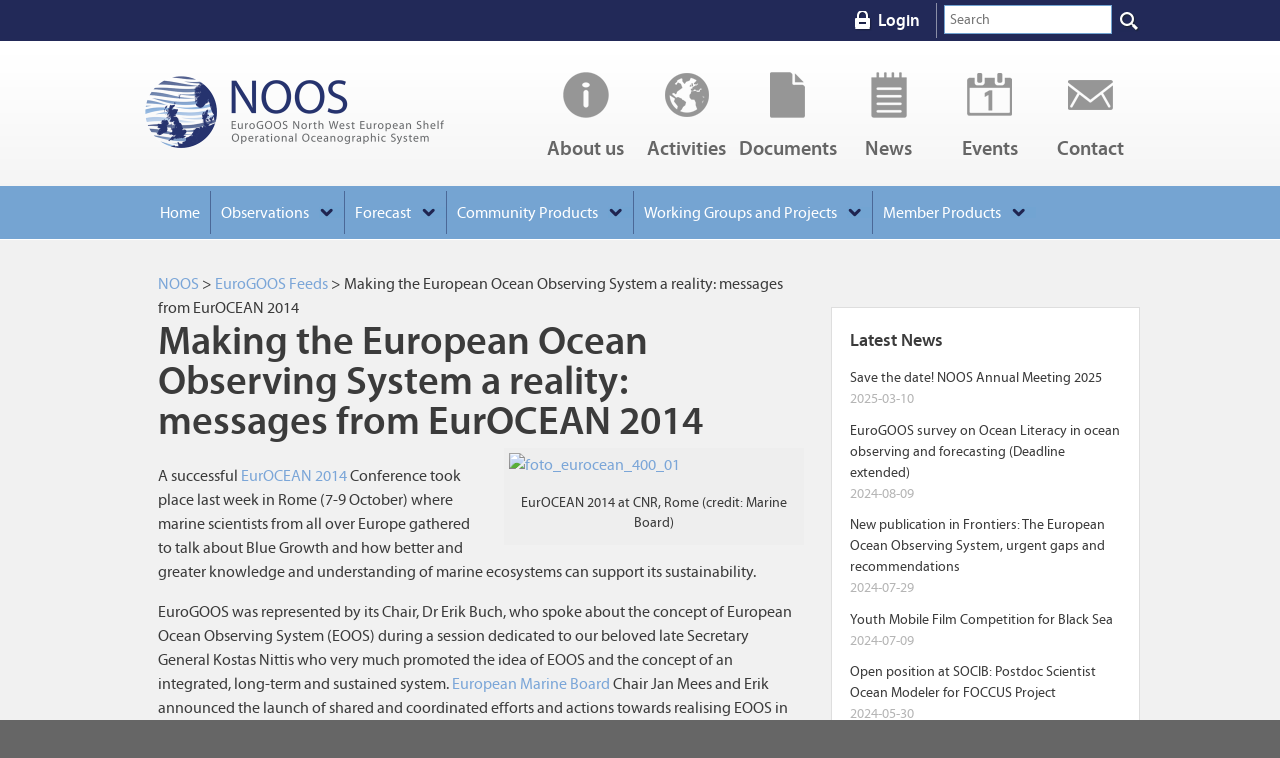

--- FILE ---
content_type: text/html; charset=UTF-8
request_url: https://noos.eurogoos.eu/eurogoos-feed/making-the-european-ocean-observing-system-a-reality-messages-from-eurocean-2014/
body_size: 17769
content:
<!doctype html>

<!--[if lt IE 7]><html lang="en-US" class="no-js lt-ie9 lt-ie8 lt-ie7"> <![endif]-->
<!--[if (IE 7)&!(IEMobile)]><html lang="en-US" class="no-js lt-ie9 lt-ie8"><![endif]-->
<!--[if (IE 8)&!(IEMobile)]><html lang="en-US" class="no-js lt-ie9"><![endif]-->
<!--[if gt IE 8]><!--> <html lang="en-US" class="no-js"><!--<![endif]-->

    <head>
        <meta charset="utf-8">

        <title>NOOS |   Making the European Ocean Observing System a reality: messages from EurOCEAN 2014</title>

        <!-- mobile meta (hooray!) -->
        <meta name="viewport" content="width=device-width, initial-scale=1.0"/>

        <!-- icons & favicons (for more: http://www.jonathantneal.com/blog/understand-the-favicon/) -->
        <link rel="apple-touch-icon" href="https://noos.eurogoos.eu/wp-content/themes/eurogoos/library/images/apple-icon-touch.png">
        <link rel="icon" href="https://noos.eurogoos.eu/wp-content/themes/eurogoos/favicon-32x32.png?1">
        <!--[if IE]>
        <link rel="shortcut icon" href="https://noos.eurogoos.eu/wp-content/themes/eurogoos/favicon.ico">
        <![endif]-->
        <!-- or, set /favicon.ico for IE10 win -->
        <meta name="msapplication-TileColor" content="#f01d4f">
        <meta name="msapplication-TileImage" content="https://noos.eurogoos.eu/wp-content/themes/eurogoos/library/images/win8-tile-icon.png">

        <link rel="pingback" href="https://noos.eurogoos.eu/xmlrpc.php">

        <meta name="author" content="Blue Lobster IT Limited (www.bluelobster.co.uk)">

        <!-- wordpress head functions -->
        <meta name='robots' content='max-image-preview:large' />
<link rel='dns-prefetch' href='//platform-api.sharethis.com' />
<link rel='dns-prefetch' href='//use.fontawesome.com' />
<link rel="alternate" type="application/rss+xml" title="NOOS &raquo; Feed" href="https://noos.eurogoos.eu/feed/" />
<link rel="alternate" type="application/rss+xml" title="NOOS &raquo; Comments Feed" href="https://noos.eurogoos.eu/comments/feed/" />
<script type="text/javascript">
/* <![CDATA[ */
window._wpemojiSettings = {"baseUrl":"https:\/\/s.w.org\/images\/core\/emoji\/15.0.3\/72x72\/","ext":".png","svgUrl":"https:\/\/s.w.org\/images\/core\/emoji\/15.0.3\/svg\/","svgExt":".svg","source":{"concatemoji":"https:\/\/noos.eurogoos.eu\/wp-includes\/js\/wp-emoji-release.min.js"}};
/*! This file is auto-generated */
!function(i,n){var o,s,e;function c(e){try{var t={supportTests:e,timestamp:(new Date).valueOf()};sessionStorage.setItem(o,JSON.stringify(t))}catch(e){}}function p(e,t,n){e.clearRect(0,0,e.canvas.width,e.canvas.height),e.fillText(t,0,0);var t=new Uint32Array(e.getImageData(0,0,e.canvas.width,e.canvas.height).data),r=(e.clearRect(0,0,e.canvas.width,e.canvas.height),e.fillText(n,0,0),new Uint32Array(e.getImageData(0,0,e.canvas.width,e.canvas.height).data));return t.every(function(e,t){return e===r[t]})}function u(e,t,n){switch(t){case"flag":return n(e,"\ud83c\udff3\ufe0f\u200d\u26a7\ufe0f","\ud83c\udff3\ufe0f\u200b\u26a7\ufe0f")?!1:!n(e,"\ud83c\uddfa\ud83c\uddf3","\ud83c\uddfa\u200b\ud83c\uddf3")&&!n(e,"\ud83c\udff4\udb40\udc67\udb40\udc62\udb40\udc65\udb40\udc6e\udb40\udc67\udb40\udc7f","\ud83c\udff4\u200b\udb40\udc67\u200b\udb40\udc62\u200b\udb40\udc65\u200b\udb40\udc6e\u200b\udb40\udc67\u200b\udb40\udc7f");case"emoji":return!n(e,"\ud83d\udc26\u200d\u2b1b","\ud83d\udc26\u200b\u2b1b")}return!1}function f(e,t,n){var r="undefined"!=typeof WorkerGlobalScope&&self instanceof WorkerGlobalScope?new OffscreenCanvas(300,150):i.createElement("canvas"),a=r.getContext("2d",{willReadFrequently:!0}),o=(a.textBaseline="top",a.font="600 32px Arial",{});return e.forEach(function(e){o[e]=t(a,e,n)}),o}function t(e){var t=i.createElement("script");t.src=e,t.defer=!0,i.head.appendChild(t)}"undefined"!=typeof Promise&&(o="wpEmojiSettingsSupports",s=["flag","emoji"],n.supports={everything:!0,everythingExceptFlag:!0},e=new Promise(function(e){i.addEventListener("DOMContentLoaded",e,{once:!0})}),new Promise(function(t){var n=function(){try{var e=JSON.parse(sessionStorage.getItem(o));if("object"==typeof e&&"number"==typeof e.timestamp&&(new Date).valueOf()<e.timestamp+604800&&"object"==typeof e.supportTests)return e.supportTests}catch(e){}return null}();if(!n){if("undefined"!=typeof Worker&&"undefined"!=typeof OffscreenCanvas&&"undefined"!=typeof URL&&URL.createObjectURL&&"undefined"!=typeof Blob)try{var e="postMessage("+f.toString()+"("+[JSON.stringify(s),u.toString(),p.toString()].join(",")+"));",r=new Blob([e],{type:"text/javascript"}),a=new Worker(URL.createObjectURL(r),{name:"wpTestEmojiSupports"});return void(a.onmessage=function(e){c(n=e.data),a.terminate(),t(n)})}catch(e){}c(n=f(s,u,p))}t(n)}).then(function(e){for(var t in e)n.supports[t]=e[t],n.supports.everything=n.supports.everything&&n.supports[t],"flag"!==t&&(n.supports.everythingExceptFlag=n.supports.everythingExceptFlag&&n.supports[t]);n.supports.everythingExceptFlag=n.supports.everythingExceptFlag&&!n.supports.flag,n.DOMReady=!1,n.readyCallback=function(){n.DOMReady=!0}}).then(function(){return e}).then(function(){var e;n.supports.everything||(n.readyCallback(),(e=n.source||{}).concatemoji?t(e.concatemoji):e.wpemoji&&e.twemoji&&(t(e.twemoji),t(e.wpemoji)))}))}((window,document),window._wpemojiSettings);
/* ]]> */
</script>
<style id='wp-emoji-styles-inline-css' type='text/css'>

	img.wp-smiley, img.emoji {
		display: inline !important;
		border: none !important;
		box-shadow: none !important;
		height: 1em !important;
		width: 1em !important;
		margin: 0 0.07em !important;
		vertical-align: -0.1em !important;
		background: none !important;
		padding: 0 !important;
	}
</style>
<link rel='stylesheet' id='wp-block-library-css' href='https://noos.eurogoos.eu/wp-includes/css/dist/block-library/style.min.css' type='text/css' media='all' />
<link rel='stylesheet' id='mediaelement-css' href='https://noos.eurogoos.eu/wp-includes/js/mediaelement/mediaelementplayer-legacy.min.css' type='text/css' media='all' />
<link rel='stylesheet' id='wp-mediaelement-css' href='https://noos.eurogoos.eu/wp-includes/js/mediaelement/wp-mediaelement.min.css' type='text/css' media='all' />
<link rel='stylesheet' id='view_editor_gutenberg_frontend_assets-css' href='https://noos.eurogoos.eu/wp-content/plugins/wp-views/public/css/views-frontend.css' type='text/css' media='all' />
<style id='view_editor_gutenberg_frontend_assets-inline-css' type='text/css'>
.wpv-sort-list-dropdown.wpv-sort-list-dropdown-style-default > span.wpv-sort-list,.wpv-sort-list-dropdown.wpv-sort-list-dropdown-style-default .wpv-sort-list-item {border-color: #cdcdcd;}.wpv-sort-list-dropdown.wpv-sort-list-dropdown-style-default .wpv-sort-list-item a {color: #444;background-color: #fff;}.wpv-sort-list-dropdown.wpv-sort-list-dropdown-style-default a:hover,.wpv-sort-list-dropdown.wpv-sort-list-dropdown-style-default a:focus {color: #000;background-color: #eee;}.wpv-sort-list-dropdown.wpv-sort-list-dropdown-style-default .wpv-sort-list-item.wpv-sort-list-current a {color: #000;background-color: #eee;}
.wpv-sort-list-dropdown.wpv-sort-list-dropdown-style-default > span.wpv-sort-list,.wpv-sort-list-dropdown.wpv-sort-list-dropdown-style-default .wpv-sort-list-item {border-color: #cdcdcd;}.wpv-sort-list-dropdown.wpv-sort-list-dropdown-style-default .wpv-sort-list-item a {color: #444;background-color: #fff;}.wpv-sort-list-dropdown.wpv-sort-list-dropdown-style-default a:hover,.wpv-sort-list-dropdown.wpv-sort-list-dropdown-style-default a:focus {color: #000;background-color: #eee;}.wpv-sort-list-dropdown.wpv-sort-list-dropdown-style-default .wpv-sort-list-item.wpv-sort-list-current a {color: #000;background-color: #eee;}.wpv-sort-list-dropdown.wpv-sort-list-dropdown-style-grey > span.wpv-sort-list,.wpv-sort-list-dropdown.wpv-sort-list-dropdown-style-grey .wpv-sort-list-item {border-color: #cdcdcd;}.wpv-sort-list-dropdown.wpv-sort-list-dropdown-style-grey .wpv-sort-list-item a {color: #444;background-color: #eeeeee;}.wpv-sort-list-dropdown.wpv-sort-list-dropdown-style-grey a:hover,.wpv-sort-list-dropdown.wpv-sort-list-dropdown-style-grey a:focus {color: #000;background-color: #e5e5e5;}.wpv-sort-list-dropdown.wpv-sort-list-dropdown-style-grey .wpv-sort-list-item.wpv-sort-list-current a {color: #000;background-color: #e5e5e5;}
.wpv-sort-list-dropdown.wpv-sort-list-dropdown-style-default > span.wpv-sort-list,.wpv-sort-list-dropdown.wpv-sort-list-dropdown-style-default .wpv-sort-list-item {border-color: #cdcdcd;}.wpv-sort-list-dropdown.wpv-sort-list-dropdown-style-default .wpv-sort-list-item a {color: #444;background-color: #fff;}.wpv-sort-list-dropdown.wpv-sort-list-dropdown-style-default a:hover,.wpv-sort-list-dropdown.wpv-sort-list-dropdown-style-default a:focus {color: #000;background-color: #eee;}.wpv-sort-list-dropdown.wpv-sort-list-dropdown-style-default .wpv-sort-list-item.wpv-sort-list-current a {color: #000;background-color: #eee;}.wpv-sort-list-dropdown.wpv-sort-list-dropdown-style-grey > span.wpv-sort-list,.wpv-sort-list-dropdown.wpv-sort-list-dropdown-style-grey .wpv-sort-list-item {border-color: #cdcdcd;}.wpv-sort-list-dropdown.wpv-sort-list-dropdown-style-grey .wpv-sort-list-item a {color: #444;background-color: #eeeeee;}.wpv-sort-list-dropdown.wpv-sort-list-dropdown-style-grey a:hover,.wpv-sort-list-dropdown.wpv-sort-list-dropdown-style-grey a:focus {color: #000;background-color: #e5e5e5;}.wpv-sort-list-dropdown.wpv-sort-list-dropdown-style-grey .wpv-sort-list-item.wpv-sort-list-current a {color: #000;background-color: #e5e5e5;}.wpv-sort-list-dropdown.wpv-sort-list-dropdown-style-blue > span.wpv-sort-list,.wpv-sort-list-dropdown.wpv-sort-list-dropdown-style-blue .wpv-sort-list-item {border-color: #0099cc;}.wpv-sort-list-dropdown.wpv-sort-list-dropdown-style-blue .wpv-sort-list-item a {color: #444;background-color: #cbddeb;}.wpv-sort-list-dropdown.wpv-sort-list-dropdown-style-blue a:hover,.wpv-sort-list-dropdown.wpv-sort-list-dropdown-style-blue a:focus {color: #000;background-color: #95bedd;}.wpv-sort-list-dropdown.wpv-sort-list-dropdown-style-blue .wpv-sort-list-item.wpv-sort-list-current a {color: #000;background-color: #95bedd;}
</style>
<style id='classic-theme-styles-inline-css' type='text/css'>
/*! This file is auto-generated */
.wp-block-button__link{color:#fff;background-color:#32373c;border-radius:9999px;box-shadow:none;text-decoration:none;padding:calc(.667em + 2px) calc(1.333em + 2px);font-size:1.125em}.wp-block-file__button{background:#32373c;color:#fff;text-decoration:none}
</style>
<style id='global-styles-inline-css' type='text/css'>
:root{--wp--preset--aspect-ratio--square: 1;--wp--preset--aspect-ratio--4-3: 4/3;--wp--preset--aspect-ratio--3-4: 3/4;--wp--preset--aspect-ratio--3-2: 3/2;--wp--preset--aspect-ratio--2-3: 2/3;--wp--preset--aspect-ratio--16-9: 16/9;--wp--preset--aspect-ratio--9-16: 9/16;--wp--preset--color--black: #000000;--wp--preset--color--cyan-bluish-gray: #abb8c3;--wp--preset--color--white: #ffffff;--wp--preset--color--pale-pink: #f78da7;--wp--preset--color--vivid-red: #cf2e2e;--wp--preset--color--luminous-vivid-orange: #ff6900;--wp--preset--color--luminous-vivid-amber: #fcb900;--wp--preset--color--light-green-cyan: #7bdcb5;--wp--preset--color--vivid-green-cyan: #00d084;--wp--preset--color--pale-cyan-blue: #8ed1fc;--wp--preset--color--vivid-cyan-blue: #0693e3;--wp--preset--color--vivid-purple: #9b51e0;--wp--preset--gradient--vivid-cyan-blue-to-vivid-purple: linear-gradient(135deg,rgba(6,147,227,1) 0%,rgb(155,81,224) 100%);--wp--preset--gradient--light-green-cyan-to-vivid-green-cyan: linear-gradient(135deg,rgb(122,220,180) 0%,rgb(0,208,130) 100%);--wp--preset--gradient--luminous-vivid-amber-to-luminous-vivid-orange: linear-gradient(135deg,rgba(252,185,0,1) 0%,rgba(255,105,0,1) 100%);--wp--preset--gradient--luminous-vivid-orange-to-vivid-red: linear-gradient(135deg,rgba(255,105,0,1) 0%,rgb(207,46,46) 100%);--wp--preset--gradient--very-light-gray-to-cyan-bluish-gray: linear-gradient(135deg,rgb(238,238,238) 0%,rgb(169,184,195) 100%);--wp--preset--gradient--cool-to-warm-spectrum: linear-gradient(135deg,rgb(74,234,220) 0%,rgb(151,120,209) 20%,rgb(207,42,186) 40%,rgb(238,44,130) 60%,rgb(251,105,98) 80%,rgb(254,248,76) 100%);--wp--preset--gradient--blush-light-purple: linear-gradient(135deg,rgb(255,206,236) 0%,rgb(152,150,240) 100%);--wp--preset--gradient--blush-bordeaux: linear-gradient(135deg,rgb(254,205,165) 0%,rgb(254,45,45) 50%,rgb(107,0,62) 100%);--wp--preset--gradient--luminous-dusk: linear-gradient(135deg,rgb(255,203,112) 0%,rgb(199,81,192) 50%,rgb(65,88,208) 100%);--wp--preset--gradient--pale-ocean: linear-gradient(135deg,rgb(255,245,203) 0%,rgb(182,227,212) 50%,rgb(51,167,181) 100%);--wp--preset--gradient--electric-grass: linear-gradient(135deg,rgb(202,248,128) 0%,rgb(113,206,126) 100%);--wp--preset--gradient--midnight: linear-gradient(135deg,rgb(2,3,129) 0%,rgb(40,116,252) 100%);--wp--preset--font-size--small: 13px;--wp--preset--font-size--medium: 20px;--wp--preset--font-size--large: 36px;--wp--preset--font-size--x-large: 42px;--wp--preset--spacing--20: 0.44rem;--wp--preset--spacing--30: 0.67rem;--wp--preset--spacing--40: 1rem;--wp--preset--spacing--50: 1.5rem;--wp--preset--spacing--60: 2.25rem;--wp--preset--spacing--70: 3.38rem;--wp--preset--spacing--80: 5.06rem;--wp--preset--shadow--natural: 6px 6px 9px rgba(0, 0, 0, 0.2);--wp--preset--shadow--deep: 12px 12px 50px rgba(0, 0, 0, 0.4);--wp--preset--shadow--sharp: 6px 6px 0px rgba(0, 0, 0, 0.2);--wp--preset--shadow--outlined: 6px 6px 0px -3px rgba(255, 255, 255, 1), 6px 6px rgba(0, 0, 0, 1);--wp--preset--shadow--crisp: 6px 6px 0px rgba(0, 0, 0, 1);}:where(.is-layout-flex){gap: 0.5em;}:where(.is-layout-grid){gap: 0.5em;}body .is-layout-flex{display: flex;}.is-layout-flex{flex-wrap: wrap;align-items: center;}.is-layout-flex > :is(*, div){margin: 0;}body .is-layout-grid{display: grid;}.is-layout-grid > :is(*, div){margin: 0;}:where(.wp-block-columns.is-layout-flex){gap: 2em;}:where(.wp-block-columns.is-layout-grid){gap: 2em;}:where(.wp-block-post-template.is-layout-flex){gap: 1.25em;}:where(.wp-block-post-template.is-layout-grid){gap: 1.25em;}.has-black-color{color: var(--wp--preset--color--black) !important;}.has-cyan-bluish-gray-color{color: var(--wp--preset--color--cyan-bluish-gray) !important;}.has-white-color{color: var(--wp--preset--color--white) !important;}.has-pale-pink-color{color: var(--wp--preset--color--pale-pink) !important;}.has-vivid-red-color{color: var(--wp--preset--color--vivid-red) !important;}.has-luminous-vivid-orange-color{color: var(--wp--preset--color--luminous-vivid-orange) !important;}.has-luminous-vivid-amber-color{color: var(--wp--preset--color--luminous-vivid-amber) !important;}.has-light-green-cyan-color{color: var(--wp--preset--color--light-green-cyan) !important;}.has-vivid-green-cyan-color{color: var(--wp--preset--color--vivid-green-cyan) !important;}.has-pale-cyan-blue-color{color: var(--wp--preset--color--pale-cyan-blue) !important;}.has-vivid-cyan-blue-color{color: var(--wp--preset--color--vivid-cyan-blue) !important;}.has-vivid-purple-color{color: var(--wp--preset--color--vivid-purple) !important;}.has-black-background-color{background-color: var(--wp--preset--color--black) !important;}.has-cyan-bluish-gray-background-color{background-color: var(--wp--preset--color--cyan-bluish-gray) !important;}.has-white-background-color{background-color: var(--wp--preset--color--white) !important;}.has-pale-pink-background-color{background-color: var(--wp--preset--color--pale-pink) !important;}.has-vivid-red-background-color{background-color: var(--wp--preset--color--vivid-red) !important;}.has-luminous-vivid-orange-background-color{background-color: var(--wp--preset--color--luminous-vivid-orange) !important;}.has-luminous-vivid-amber-background-color{background-color: var(--wp--preset--color--luminous-vivid-amber) !important;}.has-light-green-cyan-background-color{background-color: var(--wp--preset--color--light-green-cyan) !important;}.has-vivid-green-cyan-background-color{background-color: var(--wp--preset--color--vivid-green-cyan) !important;}.has-pale-cyan-blue-background-color{background-color: var(--wp--preset--color--pale-cyan-blue) !important;}.has-vivid-cyan-blue-background-color{background-color: var(--wp--preset--color--vivid-cyan-blue) !important;}.has-vivid-purple-background-color{background-color: var(--wp--preset--color--vivid-purple) !important;}.has-black-border-color{border-color: var(--wp--preset--color--black) !important;}.has-cyan-bluish-gray-border-color{border-color: var(--wp--preset--color--cyan-bluish-gray) !important;}.has-white-border-color{border-color: var(--wp--preset--color--white) !important;}.has-pale-pink-border-color{border-color: var(--wp--preset--color--pale-pink) !important;}.has-vivid-red-border-color{border-color: var(--wp--preset--color--vivid-red) !important;}.has-luminous-vivid-orange-border-color{border-color: var(--wp--preset--color--luminous-vivid-orange) !important;}.has-luminous-vivid-amber-border-color{border-color: var(--wp--preset--color--luminous-vivid-amber) !important;}.has-light-green-cyan-border-color{border-color: var(--wp--preset--color--light-green-cyan) !important;}.has-vivid-green-cyan-border-color{border-color: var(--wp--preset--color--vivid-green-cyan) !important;}.has-pale-cyan-blue-border-color{border-color: var(--wp--preset--color--pale-cyan-blue) !important;}.has-vivid-cyan-blue-border-color{border-color: var(--wp--preset--color--vivid-cyan-blue) !important;}.has-vivid-purple-border-color{border-color: var(--wp--preset--color--vivid-purple) !important;}.has-vivid-cyan-blue-to-vivid-purple-gradient-background{background: var(--wp--preset--gradient--vivid-cyan-blue-to-vivid-purple) !important;}.has-light-green-cyan-to-vivid-green-cyan-gradient-background{background: var(--wp--preset--gradient--light-green-cyan-to-vivid-green-cyan) !important;}.has-luminous-vivid-amber-to-luminous-vivid-orange-gradient-background{background: var(--wp--preset--gradient--luminous-vivid-amber-to-luminous-vivid-orange) !important;}.has-luminous-vivid-orange-to-vivid-red-gradient-background{background: var(--wp--preset--gradient--luminous-vivid-orange-to-vivid-red) !important;}.has-very-light-gray-to-cyan-bluish-gray-gradient-background{background: var(--wp--preset--gradient--very-light-gray-to-cyan-bluish-gray) !important;}.has-cool-to-warm-spectrum-gradient-background{background: var(--wp--preset--gradient--cool-to-warm-spectrum) !important;}.has-blush-light-purple-gradient-background{background: var(--wp--preset--gradient--blush-light-purple) !important;}.has-blush-bordeaux-gradient-background{background: var(--wp--preset--gradient--blush-bordeaux) !important;}.has-luminous-dusk-gradient-background{background: var(--wp--preset--gradient--luminous-dusk) !important;}.has-pale-ocean-gradient-background{background: var(--wp--preset--gradient--pale-ocean) !important;}.has-electric-grass-gradient-background{background: var(--wp--preset--gradient--electric-grass) !important;}.has-midnight-gradient-background{background: var(--wp--preset--gradient--midnight) !important;}.has-small-font-size{font-size: var(--wp--preset--font-size--small) !important;}.has-medium-font-size{font-size: var(--wp--preset--font-size--medium) !important;}.has-large-font-size{font-size: var(--wp--preset--font-size--large) !important;}.has-x-large-font-size{font-size: var(--wp--preset--font-size--x-large) !important;}
:where(.wp-block-post-template.is-layout-flex){gap: 1.25em;}:where(.wp-block-post-template.is-layout-grid){gap: 1.25em;}
:where(.wp-block-columns.is-layout-flex){gap: 2em;}:where(.wp-block-columns.is-layout-grid){gap: 2em;}
:root :where(.wp-block-pullquote){font-size: 1.5em;line-height: 1.6;}
</style>
<link rel='stylesheet' id='contact-form-7-css' href='https://noos.eurogoos.eu/wp-content/plugins/contact-form-7/includes/css/styles.css' type='text/css' media='all' />
<link rel='stylesheet' id='wpdm-font-awesome-css' href='https://use.fontawesome.com/releases/v6.2.0/css/all.css' type='text/css' media='all' />
<link rel='stylesheet' id='wpdm-front-bootstrap-css' href='https://noos.eurogoos.eu/wp-content/plugins/download-manager/assets/bootstrap/css/bootstrap.min.css' type='text/css' media='all' />
<link rel='stylesheet' id='wpdm-front-css' href='https://noos.eurogoos.eu/wp-content/plugins/download-manager/assets/css/front.css' type='text/css' media='all' />
<link rel='stylesheet' id='prefix-style-css' href='https://noos.eurogoos.eu/wp-content/plugins/eurogoos-feed/style.css' type='text/css' media='all' />
<link rel='stylesheet' id='events-manager-css' href='https://noos.eurogoos.eu/wp-content/plugins/events-manager/includes/css/events-manager.min.css' type='text/css' media='all' />
<style id='events-manager-inline-css' type='text/css'>
body .em { --font-family : inherit; --font-weight : inherit; --font-size : 1em; --line-height : inherit; }
</style>
<link rel='stylesheet' id='theme-my-login-css' href='https://noos.eurogoos.eu/wp-content/plugins/theme-my-login/assets/styles/theme-my-login.min.css' type='text/css' media='all' />
<link rel='stylesheet' id='easy_table_style-css' href='https://noos.eurogoos.eu/wp-content/plugins/easy-table/themes/default/style.css' type='text/css' media='all' />
<link rel='stylesheet' id='cyclone-template-style-banner-css' href='https://noos.eurogoos.eu/wp-content/themes/eurogoos/cycloneslider/banner/style.css' type='text/css' media='all' />
<link rel='stylesheet' id='meanmenu-css' href='https://noos.eurogoos.eu/wp-content/themes/eurogoos/library/js/libs/meanmenu/meanmenu.css' type='text/css' media='all' />
<link rel='stylesheet' id='core-stylesheet-css' href='https://noos.eurogoos.eu/wp-content/themes/eurogoos/library/css/style-b.css?1' type='text/css' media='all' />
<!--[if lt IE 9]>
<link rel='stylesheet' id='ie-only-stylesheet-css' href='https://noos.eurogoos.eu/wp-content/themes/eurogoos/library/css/ie.css' type='text/css' media='all' />
<![endif]-->
<link rel='stylesheet' id='bxslider-style-css' href='https://noos.eurogoos.eu/wp-content/themes/eurogoos/library/js/libs/jquery.bxslider/jquery.bxslider.css' type='text/css' media='all' />
<script type="text/javascript" src="https://noos.eurogoos.eu/wp-content/plugins/wp-views/vendor/toolset/common-es/public/toolset-common-es-frontend.js" id="toolset-common-es-frontend-js"></script>
<script type="text/javascript" src="https://noos.eurogoos.eu/wp-includes/js/jquery/jquery.min.js" id="jquery-core-js"></script>
<script type="text/javascript" src="https://noos.eurogoos.eu/wp-includes/js/jquery/jquery-migrate.min.js" id="jquery-migrate-js"></script>
<script type="text/javascript" src="https://noos.eurogoos.eu/wp-content/plugins/download-manager/assets/bootstrap/js/bootstrap.bundle.min.js" id="wpdm-front-bootstrap-js"></script>
<script type="text/javascript" id="wpdm-frontjs-js-extra">
/* <![CDATA[ */
var wpdm_url = {"home":"https:\/\/noos.eurogoos.eu\/","site":"https:\/\/noos.eurogoos.eu\/","ajax":"https:\/\/noos.eurogoos.eu\/wp-admin\/admin-ajax.php"};
var wpdm_js = {"spinner":"<i class=\"fas fa-sun fa-spin\"><\/i>","client_id":"7906e30c6b06a5965961b7e360751b89"};
var wpdm_strings = {"pass_var":"Password Verified!","pass_var_q":"Please click following button to start download.","start_dl":"Start Download"};
/* ]]> */
</script>
<script type="text/javascript" src="https://noos.eurogoos.eu/wp-content/plugins/download-manager/assets/js/front.js" id="wpdm-frontjs-js"></script>
<script type="text/javascript" src="https://noos.eurogoos.eu/wp-includes/js/jquery/ui/core.min.js" id="jquery-ui-core-js"></script>
<script type="text/javascript" src="https://noos.eurogoos.eu/wp-includes/js/jquery/ui/mouse.min.js" id="jquery-ui-mouse-js"></script>
<script type="text/javascript" src="https://noos.eurogoos.eu/wp-includes/js/jquery/ui/sortable.min.js" id="jquery-ui-sortable-js"></script>
<script type="text/javascript" src="https://noos.eurogoos.eu/wp-includes/js/jquery/ui/datepicker.min.js" id="jquery-ui-datepicker-js"></script>
<script type="text/javascript" id="jquery-ui-datepicker-js-after">
/* <![CDATA[ */
jQuery(function(jQuery){jQuery.datepicker.setDefaults({"closeText":"Close","currentText":"Today","monthNames":["January","February","March","April","May","June","July","August","September","October","November","December"],"monthNamesShort":["Jan","Feb","Mar","Apr","May","Jun","Jul","Aug","Sep","Oct","Nov","Dec"],"nextText":"Next","prevText":"Previous","dayNames":["Sunday","Monday","Tuesday","Wednesday","Thursday","Friday","Saturday"],"dayNamesShort":["Sun","Mon","Tue","Wed","Thu","Fri","Sat"],"dayNamesMin":["S","M","T","W","T","F","S"],"dateFormat":"yy-mm-dd","firstDay":1,"isRTL":false});});
/* ]]> */
</script>
<script type="text/javascript" src="https://noos.eurogoos.eu/wp-includes/js/jquery/ui/resizable.min.js" id="jquery-ui-resizable-js"></script>
<script type="text/javascript" src="https://noos.eurogoos.eu/wp-includes/js/jquery/ui/draggable.min.js" id="jquery-ui-draggable-js"></script>
<script type="text/javascript" src="https://noos.eurogoos.eu/wp-includes/js/jquery/ui/controlgroup.min.js" id="jquery-ui-controlgroup-js"></script>
<script type="text/javascript" src="https://noos.eurogoos.eu/wp-includes/js/jquery/ui/checkboxradio.min.js" id="jquery-ui-checkboxradio-js"></script>
<script type="text/javascript" src="https://noos.eurogoos.eu/wp-includes/js/jquery/ui/button.min.js" id="jquery-ui-button-js"></script>
<script type="text/javascript" src="https://noos.eurogoos.eu/wp-includes/js/jquery/ui/dialog.min.js" id="jquery-ui-dialog-js"></script>
<script type="text/javascript" id="events-manager-js-extra">
/* <![CDATA[ */
var EM = {"ajaxurl":"https:\/\/noos.eurogoos.eu\/wp-admin\/admin-ajax.php","locationajaxurl":"https:\/\/noos.eurogoos.eu\/wp-admin\/admin-ajax.php?action=locations_search","firstDay":"1","locale":"en","dateFormat":"yy-mm-dd","ui_css":"https:\/\/noos.eurogoos.eu\/wp-content\/plugins\/events-manager\/includes\/css\/jquery-ui\/build.min.css","show24hours":"0","is_ssl":"1","autocomplete_limit":"10","calendar":{"breakpoints":{"small":560,"medium":908,"large":false}},"phone":"","datepicker":{"format":"d\/m\/Y"},"search":{"breakpoints":{"small":650,"medium":850,"full":false}},"url":"https:\/\/noos.eurogoos.eu\/wp-content\/plugins\/events-manager","bookingInProgress":"Please wait while the booking is being submitted.","tickets_save":"Save Ticket","bookingajaxurl":"https:\/\/noos.eurogoos.eu\/wp-admin\/admin-ajax.php","bookings_export_save":"Export Bookings","bookings_settings_save":"Save Settings","booking_delete":"Are you sure you want to delete?","booking_offset":"30","bookings":{"submit_button":{"text":{"default":"Send your booking","free":"Send your booking","payment":"Send your booking","processing":"Processing ..."}},"update_listener":""},"bb_full":"Sold Out","bb_book":"Book Now","bb_booking":"Booking...","bb_booked":"Booking Submitted","bb_error":"Booking Error. Try again?","bb_cancel":"Cancel","bb_canceling":"Canceling...","bb_cancelled":"Cancelled","bb_cancel_error":"Cancellation Error. Try again?","txt_search":"Search","txt_searching":"Searching...","txt_loading":"Loading..."};
/* ]]> */
</script>
<script type="text/javascript" src="https://noos.eurogoos.eu/wp-content/plugins/events-manager/includes/js/events-manager.js" id="events-manager-js"></script>
<script type="text/javascript" src="//platform-api.sharethis.com/js/sharethis.js#source=googleanalytics-wordpress#product=ga&amp;property=629746e093aa1c00193de19c" id="googleanalytics-platform-sharethis-js"></script>
<script type="text/javascript" src="https://noos.eurogoos.eu/wp-content/themes/eurogoos/library/js/libs/meanmenu/jquery.meanmenu.js" id="meanmenu-js"></script>
<script type="text/javascript" src="https://noos.eurogoos.eu/wp-content/themes/eurogoos/library/js/libs/modernizr.custom.min.js" id="bones-modernizr-js"></script>
<script type="text/javascript" src="https://noos.eurogoos.eu/wp-content/themes/eurogoos/library/js/libs/jquery.equalheights.min.js" id="jquery-equalheights-js"></script>
<link rel="https://api.w.org/" href="https://noos.eurogoos.eu/wp-json/" /><link rel="canonical" href="https://noos.eurogoos.eu/eurogoos-feed/making-the-european-ocean-observing-system-a-reality-messages-from-eurocean-2014/" />
<link rel='shortlink' href='https://noos.eurogoos.eu/?p=4323' />
<link rel="alternate" title="oEmbed (JSON)" type="application/json+oembed" href="https://noos.eurogoos.eu/wp-json/oembed/1.0/embed?url=https%3A%2F%2Fnoos.eurogoos.eu%2Feurogoos-feed%2Fmaking-the-european-ocean-observing-system-a-reality-messages-from-eurocean-2014%2F" />
<link rel="alternate" title="oEmbed (XML)" type="text/xml+oembed" href="https://noos.eurogoos.eu/wp-json/oembed/1.0/embed?url=https%3A%2F%2Fnoos.eurogoos.eu%2Feurogoos-feed%2Fmaking-the-european-ocean-observing-system-a-reality-messages-from-eurocean-2014%2F&#038;format=xml" />

		<!-- GA Google Analytics @ https://m0n.co/ga -->
		<script async src="https://www.googletagmanager.com/gtag/js?id=G-Q4XDQD833G"></script>
		<script>
			window.dataLayer = window.dataLayer || [];
			function gtag(){dataLayer.push(arguments);}
			gtag('js', new Date());
			gtag('config', 'G-Q4XDQD833G');
		</script>

	 <script> window.addEventListener("load",function(){ var c={script:false,link:false}; function ls(s) { if(!['script','link'].includes(s)||c[s]){return;}c[s]=true; var d=document,f=d.getElementsByTagName(s)[0],j=d.createElement(s); if(s==='script'){j.async=true;j.src='https://noos.eurogoos.eu/wp-content/plugins/wp-views/vendor/toolset/blocks/public/js/frontend.js?v=1.6.13';}else{ j.rel='stylesheet';j.href='https://noos.eurogoos.eu/wp-content/plugins/wp-views/vendor/toolset/blocks/public/css/style.css?v=1.6.13';} f.parentNode.insertBefore(j, f); }; function ex(){ls('script');ls('link')} window.addEventListener("scroll", ex, {once: true}); if (('IntersectionObserver' in window) && ('IntersectionObserverEntry' in window) && ('intersectionRatio' in window.IntersectionObserverEntry.prototype)) { var i = 0, fb = document.querySelectorAll("[class^='tb-']"), o = new IntersectionObserver(es => { es.forEach(e => { o.unobserve(e.target); if (e.intersectionRatio > 0) { ex();o.disconnect();}else{ i++;if(fb.length>i){o.observe(fb[i])}} }) }); if (fb.length) { o.observe(fb[i]) } } }) </script>
	<noscript>
		<link rel="stylesheet" href="https://noos.eurogoos.eu/wp-content/plugins/wp-views/vendor/toolset/blocks/public/css/style.css">
	</noscript><!-- All in one Favicon 4.8 --><link rel="icon" href="http://noos.eurogoos.eu/wp-content/uploads/android-chrome-192x192-1.png" type="image/png"/>
<link rel="shortcut icon" href="http://noos.eurogoos.eu/wp-content/uploads/favicon-16x16-1.png" />

<!-- Dynamic Widgets by QURL loaded - http://www.dynamic-widgets.com //-->
<!--[if lt IE 9]><script src="https://noos.eurogoos.eu/wp-content/themes/eurogoos/library/js/libs/selectivizr-min.js"></script><![endif]--><meta name="generator" content="WordPress Download Manager 6.6.1" />
		        <style>
            /* WPDM Link Template Styles */.wpdm-download-link.btn-primary {
background: #222958 !important;
border-color: #222958 !important;
}

a .media-heading {
font-size: 18px !important;
position: relative;
color:  #222958 !important;
top: .4rem;
}

.media-body .text-muted {
position: relative;
top: .4rem;
}

.tax-wpdmcategory .w3eden a {
color:  #222958 !important;
font-size: 18px !important;
}

.w3eden .wpdm_icon {
margin-right: .5rem;
position: relative;
left: -0.15rem;
}

.w3eden .container {
    max-width: 1000px;
}
}        </style>
		        <style>

            :root {
                --color-primary: #4a8eff;
                --color-primary-rgb: 74, 142, 255;
                --color-primary-hover: #5998ff;
                --color-primary-active: #3281ff;
                --color-secondary: #6c757d;
                --color-secondary-rgb: 108, 117, 125;
                --color-secondary-hover: #6c757d;
                --color-secondary-active: #6c757d;
                --color-success: #018e11;
                --color-success-rgb: 1, 142, 17;
                --color-success-hover: #0aad01;
                --color-success-active: #0c8c01;
                --color-info: #2CA8FF;
                --color-info-rgb: 44, 168, 255;
                --color-info-hover: #2CA8FF;
                --color-info-active: #2CA8FF;
                --color-warning: #FFB236;
                --color-warning-rgb: 255, 178, 54;
                --color-warning-hover: #FFB236;
                --color-warning-active: #FFB236;
                --color-danger: #ff5062;
                --color-danger-rgb: 255, 80, 98;
                --color-danger-hover: #ff5062;
                --color-danger-active: #ff5062;
                --color-green: #30b570;
                --color-blue: #0073ff;
                --color-purple: #8557D3;
                --color-red: #ff5062;
                --color-muted: rgba(69, 89, 122, 0.6);
                --wpdm-font:  -apple-system, BlinkMacSystemFont, "Segoe UI", Roboto, Helvetica, Arial, sans-serif, "Apple Color Emoji", "Segoe UI Emoji", "Segoe UI Symbol";
            }

            .wpdm-download-link.btn.btn-primary {
                border-radius: 4px;
            }


        </style>
		        <script>
            function wpdm_rest_url(request) {
                return "https://noos.eurogoos.eu/wp-json/wpdm/" + request;
            }
        </script>
		        <!-- end of wordpress head -->

        <!-- drop Google Analytics Here -->
        <!-- end analytics -->

    </head>

    <body class="eurogoos-feed-template-default single single-eurogoos-feed postid-4323">

        <div id="container">

            <header class="header" role="banner">

                <div class="top-bar">
                    <div id="inner-top-bar" class="wrap clearfix">
                        <div class="inner">
                            <div id="login-register">
                                <a href="https://noos.eurogoos.eu/login/?redirect_to=https%3A%2F%2Fnoos.eurogoos.eu%2Feurogoos-feed%2Fmaking-the-european-ocean-observing-system-a-reality-messages-from-eurocean-2014%2F">Login</a>                            </div>
                            <!-- <div id="follow">
                                <span class="label">Follow us:</span>
                                <a href="" class="social-in">Linkedin</a>
                                <a href="" class="social-fb">Facebook</a>
                                <a href="" class="social-twitter">Twitter</a>
                            </div> -->
                            <div id="search">
                                <form role="search" method="get" id="searchform" action="https://noos.eurogoos.eu/" >
	<label class="screen-reader-text" for="s">Search for:</label>
	<input type="text" value="" name="s" id="s" placeholder="Search" /><input type="submit" id="searchsubmit" value="Search" />
	</form>                            </div>
                        </div>
                    </div>
                </div>

                <div id="inner-header" class="clearfix">

        <div class="wrap">
                    <p id="logo" class="h1">
                        <a href="https://noos.eurogoos.eu" rel="nofollow">NOOS</a>
                                            </p>

		    <nav role="navigation" id="main-nav">
			<ul id="menu-main-menu" class="nav top-nav clearfix"><li id="menu-item-131" class="menu-about_us menu-item menu-item-type-post_type menu-item-object-page menu-item-has-children has-children menu-item-131"><a href="https://noos.eurogoos.eu/about-noos/">About us</a>
<ul class="sub-menu">
	<li id="menu-item-135" class="menu-item menu-item-type-post_type menu-item-object-page menu-item-135"><a href="https://noos.eurogoos.eu/about-noos/goals/">Goals</a></li>
	<li id="menu-item-133" class="menu-item menu-item-type-post_type menu-item-object-page menu-item-133"><a href="https://noos.eurogoos.eu/about-noos/noos-strategy/">Strategy</a></li>
	<li id="menu-item-134" class="menu-item menu-item-type-post_type menu-item-object-page menu-item-134"><a href="https://noos.eurogoos.eu/about-noos/what-is-operational-oceanography/">Operational Oceanography</a></li>
	<li id="menu-item-2803" class="menu-item menu-item-type-post_type menu-item-object-page menu-item-2803"><a href="https://noos.eurogoos.eu/about-noos/member-organisations-and-contacts/">Member organisations and contacts</a></li>
	<li id="menu-item-524" class="menu-item menu-item-type-post_type menu-item-object-page menu-item-524"><a href="https://noos.eurogoos.eu/about-noos/executive-directors-board/">Steering group</a></li>
</ul>
</li>
<li id="menu-item-137" class="menu-activities menu-item menu-item-type-post_type menu-item-object-page menu-item-has-children has-children menu-item-137"><a href="https://noos.eurogoos.eu/increasing-noos-awareness/">Activities</a>
<ul class="sub-menu">
	<li id="menu-item-532" class="menu-item menu-item-type-post_type menu-item-object-page menu-item-has-children has-children menu-item-532"><a href="https://noos.eurogoos.eu/increasing-noos-awareness/working-groups/">Working Groups and Projects</a>
	<ul class="sub-menu">
		<li id="menu-item-4854" class="menu-item menu-item-type-post_type menu-item-object-page menu-item-4854"><a href="https://noos.eurogoos.eu/increasing-noos-awareness/working-groups/water-level-data-exchange/">Water level data exchange</a></li>
		<li id="menu-item-4855" class="menu-item menu-item-type-post_type menu-item-object-page menu-item-4855"><a href="https://noos.eurogoos.eu/increasing-noos-awareness/working-groups/exchange-of-transports/">Exchange of transports</a></li>
		<li id="menu-item-4857" class="menu-item menu-item-type-post_type menu-item-object-page menu-item-4857"><a href="https://noos.eurogoos.eu/increasing-noos-awareness/working-groups/working-group-on-drift/">Working Group on drift</a></li>
		<li id="menu-item-4856" class="menu-item menu-item-type-post_type menu-item-object-page menu-item-4856"><a href="https://noos.eurogoos.eu/increasing-noos-awareness/working-groups/wave_data_exchange/">Wave data exchange</a></li>
		<li id="menu-item-4858" class="menu-item menu-item-type-post_type menu-item-object-page menu-item-4858"><a href="https://noos.eurogoos.eu/increasing-noos-awareness/working-groups/wave-forecast-exchange/">Wave forecast exchange</a></li>
		<li id="menu-item-4862" class="menu-item menu-item-type-post_type menu-item-object-page menu-item-4862"><a href="https://noos.eurogoos.eu/noos-projects/modelling-project/">Modelling Project</a></li>
		<li id="menu-item-4861" class="menu-item menu-item-type-post_type menu-item-object-page menu-item-4861"><a href="https://noos.eurogoos.eu/noos-projects/mme-project/">MME (Multi Model Ensemble)</a></li>
	</ul>
</li>
	<li id="menu-item-4791" class="menu-item menu-item-type-post_type menu-item-object-page menu-item-has-children has-children menu-item-4791"><a href="https://noos.eurogoos.eu/increasing-noos-awareness/community-tasks/">Community Tasks</a>
	<ul class="sub-menu">
		<li id="menu-item-4946" class="menu-item menu-item-type-custom menu-item-object-custom menu-item-4946"><a href="https://noosportal.bsh.de/">New NOOS Data Portal</a></li>
		<li id="menu-item-4797" class="menu-item menu-item-type-custom menu-item-object-custom menu-item-4797"><a href="http://nwsportal.bsh.de/">NWS Data Portal</a></li>
		<li id="menu-item-4796" class="menu-item menu-item-type-post_type menu-item-object-page menu-item-4796"><a href="https://noos.eurogoos.eu/increasing-noos-awareness/community-tasks/multi-model-ensemble-of-forecast-products/">Multi Model Ensemble of Forecast Products</a></li>
		<li id="menu-item-4795" class="menu-item menu-item-type-post_type menu-item-object-page menu-item-4795"><a href="https://noos.eurogoos.eu/increasing-noos-awareness/community-tasks/multi-model-ensemble-of-multi-year-products/">Multi Model Ensemble of Multi Year Products</a></li>
		<li id="menu-item-4798" class="menu-item menu-item-type-custom menu-item-object-custom menu-item-4798"><a href="https://odnature.naturalsciences.be/noosdrift/">NOOS-Drift</a></li>
	</ul>
</li>
	<li id="menu-item-525" class="menu-item menu-item-type-post_type menu-item-object-page menu-item-525"><a href="https://noos.eurogoos.eu/about-noos/links/">Links</a></li>
</ul>
</li>
<li id="menu-item-165" class="menu-documents menu-item menu-item-type-post_type menu-item-object-page menu-item-has-children has-children menu-item-165"><a href="https://noos.eurogoos.eu/documents/">Documents</a>
<ul class="sub-menu">
	<li id="menu-item-540" class="menu-item menu-item-type-post_type menu-item-object-page menu-item-540"><a href="https://noos.eurogoos.eu/documents/reference-documents/">Reference Documents</a></li>
	<li id="menu-item-2378" class="menu-item menu-item-type-post_type menu-item-object-page menu-item-has-children has-children menu-item-2378"><a href="https://noos.eurogoos.eu/documents/annual-meetings/">Annual meeting documents</a>
	<ul class="sub-menu">
		<li id="menu-item-5717" class="menu-item menu-item-type-post_type menu-item-object-page menu-item-5717"><a href="https://noos.eurogoos.eu/annual-meeting-2024-copenhagen/">Annual Meeting 2024 (Copenhagen)</a></li>
		<li id="menu-item-5607" class="menu-item menu-item-type-post_type menu-item-object-page menu-item-5607"><a href="https://noos.eurogoos.eu/documents/annual-meetings/annual-meeting-2023-bergen/">Annual Meeting 2023 (Bergen)</a></li>
		<li id="menu-item-5601" class="menu-item menu-item-type-post_type menu-item-object-page menu-item-5601"><a href="https://noos.eurogoos.eu/documents/annual-meetings/annual-meeting-2022-rotterdam/">NOOS Annual Meeting 2022 (Rotterdam)</a></li>
		<li id="menu-item-5004" class="menu-item menu-item-type-post_type menu-item-object-page menu-item-5004"><a href="https://noos.eurogoos.eu/documents/annual-meetings/annual-meeting-2021-virtual/">Annual meeting 2021 (virtual)</a></li>
		<li id="menu-item-4639" class="menu-item menu-item-type-post_type menu-item-object-page menu-item-4639"><a href="https://noos.eurogoos.eu/documents/annual-meetings/annual-meeting-2020-virtual/">Annual meeting 2020 (virtual)</a></li>
		<li id="menu-item-4529" class="menu-item menu-item-type-post_type menu-item-object-page menu-item-4529"><a href="https://noos.eurogoos.eu/documents/annual-meetings/annual-meeting-2019-hamburg/">Annual meeting 2019 (Hamburg)</a></li>
		<li id="menu-item-3927" class="menu-item menu-item-type-post_type menu-item-object-page menu-item-3927"><a href="https://noos.eurogoos.eu/documents/annual-meetings/annual-meeting-2018-brussels/">Annual Meeting 2018 (Brussels)</a></li>
		<li id="menu-item-3899" class="menu-item menu-item-type-post_type menu-item-object-page menu-item-3899"><a href="https://noos.eurogoos.eu/documents/annual-meetings/3894-2/">Annual Meeting 2017 (London)</a></li>
		<li id="menu-item-3053" class="menu-item menu-item-type-post_type menu-item-object-page menu-item-3053"><a href="https://noos.eurogoos.eu/documents/annual-meetings/annual-meeting-2016/">Annual Meeting 2016 (Copenhagen)</a></li>
		<li id="menu-item-2417" class="menu-item menu-item-type-post_type menu-item-object-page menu-item-2417"><a href="https://noos.eurogoos.eu/documents/annual-meetings/annual-meeting-2015-exeter/">Annual meeting 2015 (Exeter)</a></li>
		<li id="menu-item-2418" class="menu-item menu-item-type-post_type menu-item-object-page menu-item-2418"><a href="https://noos.eurogoos.eu/documents/annual-meetings/annual-meeting-2014-brussels/">Annual meeting 2014 (Delft)</a></li>
		<li id="menu-item-2419" class="menu-item menu-item-type-post_type menu-item-object-page menu-item-2419"><a href="https://noos.eurogoos.eu/documents/annual-meetings/annual-meeting-2013-brussels/">Annual meeting 2013 (Brussels)</a></li>
		<li id="menu-item-2420" class="menu-item menu-item-type-post_type menu-item-object-page menu-item-2420"><a href="https://noos.eurogoos.eu/documents/annual-meetings/annual-meeting-2012-hamburg/">Annual meeting 2012 (Copenhagen)</a></li>
		<li id="menu-item-2421" class="menu-item menu-item-type-post_type menu-item-object-page menu-item-2421"><a href="https://noos.eurogoos.eu/documents/annual-meetings/annual-meeting-2011-rome/">Annual meeting 2011 (Rome)</a></li>
		<li id="menu-item-2422" class="menu-item menu-item-type-post_type menu-item-object-page menu-item-2422"><a href="https://noos.eurogoos.eu/documents/annual-meetings/annual-meeting-2009-brussels/">Annual meeting 2009 (Brussels)</a></li>
		<li id="menu-item-2423" class="menu-item menu-item-type-post_type menu-item-object-page menu-item-2423"><a href="https://noos.eurogoos.eu/documents/annual-meetings/annual-meeting-2008-brest/">Annual meeting 2008 (Brest)</a></li>
	</ul>
</li>
	<li id="menu-item-5612" class="menu-item menu-item-type-post_type menu-item-object-page menu-item-5612"><a href="https://noos.eurogoos.eu/documents/steering-committee-minutes/">Steering Committee minutes</a></li>
	<li id="menu-item-1009" class="menu-item menu-item-type-post_type menu-item-object-page menu-item-1009"><a href="https://noos.eurogoos.eu/documents/working-group-documents/">NOOS Project and Working Group documents</a></li>
	<li id="menu-item-2660" class="menu-item menu-item-type-post_type menu-item-object-page menu-item-2660"><a href="https://noos.eurogoos.eu/other-documents/">Other Documents</a></li>
	<li id="menu-item-3080" class="menu-item menu-item-type-post_type menu-item-object-page menu-item-3080"><a href="https://noos.eurogoos.eu/documents/internal-member-pages/">Internal Documents</a></li>
</ul>
</li>
<li id="menu-item-2181" class="menu-news menu-item menu-item-type-post_type menu-item-object-page menu-item-2181"><a href="https://noos.eurogoos.eu/news/">News</a></li>
<li id="menu-item-240" class="menu-events menu-item menu-item-type-post_type menu-item-object-page menu-item-240"><a href="https://noos.eurogoos.eu/events/">Events</a></li>
<li id="menu-item-243" class="menu-contact menu-item menu-item-type-post_type menu-item-object-page menu-item-243"><a href="https://noos.eurogoos.eu/contact/">Contact</a></li>
</ul>        </nav>
</div>
		</div> <!-- end #inner-header -->

        <div id="mobile-nav"></div>
        <nav role="navigation" class="nav clearfix browse-products-navigation" id="browse-products-nav">
                  <div class="wrap">
                     <ul class="nav"><li style="padding-left: 10px;"><a href="/">Home</a></li><li id="menu-item-3742" class="menu-item menu-item-type-custom menu-item-object-custom menu-item-has-children has-children menu-item-3742"><a>Observations</a>
<ul class="sub-menu">
	<li id="menu-item-2467" class="menu-item menu-item-type-post_type menu-item-object-page menu-item-2467"><a href="https://noos.eurogoos.eu/observations/water-level-obs-2/">Water level (obs)</a></li>
	<li id="menu-item-3016" class="menu-item menu-item-type-post_type menu-item-object-page menu-item-3016"><a href="https://noos.eurogoos.eu/observations/nl-matroos-obs/">Waterlevel (obs-matroos)</a></li>
	<li id="menu-item-2473" class="menu-item menu-item-type-post_type menu-item-object-page menu-item-2473"><a href="https://noos.eurogoos.eu/observations/waves-obs/">Waves (obs)</a></li>
	<li id="menu-item-2477" class="menu-item menu-item-type-post_type menu-item-object-page menu-item-2477"><a href="https://noos.eurogoos.eu/observations/river-discharge-obs/">River discharge (obs)</a></li>
	<li id="menu-item-2367" class="menu-item menu-item-type-custom menu-item-object-custom menu-item-2367"><a target="_blank" rel="noopener" href="http://nwsportal.bsh.de">Available observations (NWSportal)</a></li>
	<li id="menu-item-3901" class="menu-item menu-item-type-custom menu-item-object-custom menu-item-3901"><a href="http://www.marineinsitu.eu/">CMEMS In Situ TAC</a></li>
</ul>
</li>
<li id="menu-item-3741" class="menu-item menu-item-type-custom menu-item-object-custom menu-item-has-children has-children menu-item-3741"><a>Forecast</a>
<ul class="sub-menu">
	<li id="menu-item-2490" class="menu-item menu-item-type-post_type menu-item-object-page menu-item-2490"><a href="https://noos.eurogoos.eu/model-results/water-level-fc/">Water level (fc)</a></li>
	<li id="menu-item-5086" class="menu-item menu-item-type-post_type menu-item-object-page menu-item-5086"><a href="https://noos.eurogoos.eu/model-results/bma-viewer-test/">BMA viewer</a></li>
	<li id="menu-item-4426" class="menu-item menu-item-type-post_type menu-item-object-page menu-item-4426"><a href="https://noos.eurogoos.eu/model-results/ensemble-and-threshold/">Ensemble and Threshold</a></li>
	<li id="menu-item-2489" class="menu-item menu-item-type-post_type menu-item-object-page menu-item-2489"><a href="https://noos.eurogoos.eu/model-results/currents-fc/">Currents (fc)</a></li>
	<li id="menu-item-2488" class="menu-item menu-item-type-post_type menu-item-object-page menu-item-2488"><a href="https://noos.eurogoos.eu/model-results/transports-fc/">Transports (fc)</a></li>
	<li id="menu-item-2161" class="menu-item menu-item-type-custom menu-item-object-custom menu-item-2161"><a target="_blank" rel="noopener" href="https://data.marine.copernicus.eu/product/INSITU_NWS_PHYBGCWAV_DISCRETE_MYNRT_013_036/description">Copernicus NW Shelf Model</a></li>
</ul>
</li>
<li id="menu-item-4852" class="menu-item menu-item-type-custom menu-item-object-custom menu-item-has-children has-children menu-item-4852"><a>Community Products</a>
<ul class="sub-menu">
	<li id="menu-item-4947" class="menu-item menu-item-type-custom menu-item-object-custom menu-item-4947"><a href="https://noosportal.bsh.de/">New NOOS Data Portal</a></li>
	<li id="menu-item-4837" class="menu-item menu-item-type-custom menu-item-object-custom menu-item-4837"><a href="http://nwsportal.bsh.de/">NWS Data Portal</a></li>
	<li id="menu-item-4835" class="menu-item menu-item-type-post_type menu-item-object-page menu-item-4835"><a href="https://noos.eurogoos.eu/increasing-noos-awareness/community-tasks/multi-model-ensemble-of-forecast-products/">Multi Model Ensemble of Forecast Products</a></li>
	<li id="menu-item-4836" class="menu-item menu-item-type-post_type menu-item-object-page menu-item-4836"><a href="https://noos.eurogoos.eu/increasing-noos-awareness/community-tasks/multi-model-ensemble-of-multi-year-products/">Multi Model Ensemble of Multi Year Products</a></li>
	<li id="menu-item-4838" class="menu-item menu-item-type-custom menu-item-object-custom menu-item-4838"><a href="https://odnature.naturalsciences.be/noosdrift/">NOOS-Drift</a></li>
</ul>
</li>
<li id="menu-item-4853" class="menu-item menu-item-type-custom menu-item-object-custom menu-item-has-children has-children menu-item-4853"><a>Working Groups and Projects</a>
<ul class="sub-menu">
	<li id="menu-item-4879" class="menu-item menu-item-type-post_type menu-item-object-page menu-item-has-children has-children menu-item-4879"><a href="https://noos.eurogoos.eu/increasing-noos-awareness/working-groups/water-level-waves-wind/">Water level &#038; Waves</a>
	<ul class="sub-menu">
		<li id="menu-item-4904" class="menu-item menu-item-type-post_type menu-item-object-page menu-item-4904"><a href="https://noos.eurogoos.eu/increasing-noos-awareness/working-groups/water-level-waves-wind/data-exchange/">Data Exchange</a></li>
		<li id="menu-item-4903" class="menu-item menu-item-type-post_type menu-item-object-page menu-item-4903"><a href="https://noos.eurogoos.eu/increasing-noos-awareness/working-groups/water-level-waves-wind/reference-levels/">Reference levels</a></li>
		<li id="menu-item-4902" class="menu-item menu-item-type-post_type menu-item-object-page menu-item-4902"><a href="https://noos.eurogoos.eu/increasing-noos-awareness/working-groups/water-level-waves-wind/baysian-model-averaging/">Baysian Model Averaging</a></li>
		<li id="menu-item-4901" class="menu-item menu-item-type-post_type menu-item-object-page menu-item-4901"><a href="https://noos.eurogoos.eu/increasing-noos-awareness/working-groups/water-level-waves-wind/evaluation-quality-control/">Evaluation &#038; Quality control</a></li>
		<li id="menu-item-4900" class="menu-item menu-item-type-post_type menu-item-object-page menu-item-4900"><a href="https://noos.eurogoos.eu/increasing-noos-awareness/working-groups/water-level-waves-wind/visualization/">Visualization</a></li>
		<li id="menu-item-4899" class="menu-item menu-item-type-post_type menu-item-object-page menu-item-4899"><a href="https://noos.eurogoos.eu/increasing-noos-awareness/working-groups/water-level-waves-wind/wind/">Wind</a></li>
		<li id="menu-item-4898" class="menu-item menu-item-type-post_type menu-item-object-page menu-item-4898"><a href="https://noos.eurogoos.eu/increasing-noos-awareness/working-groups/water-level-waves-wind/eu-data-projects/">EU data projects</a></li>
		<li id="menu-item-4897" class="menu-item menu-item-type-post_type menu-item-object-page menu-item-has-children has-children menu-item-4897"><a href="https://noos.eurogoos.eu/increasing-noos-awareness/working-groups/water-level-waves-wind/former-working-groups/">former working groups</a>
		<ul class="sub-menu">
			<li id="menu-item-4840" class="menu-item menu-item-type-post_type menu-item-object-page menu-item-4840"><a href="https://noos.eurogoos.eu/increasing-noos-awareness/working-groups/water-level-data-exchange/">Water level data exchange</a></li>
			<li id="menu-item-4843" class="menu-item menu-item-type-post_type menu-item-object-page menu-item-4843"><a href="https://noos.eurogoos.eu/increasing-noos-awareness/working-groups/wave_data_exchange/">Wave data exchange</a></li>
			<li id="menu-item-4844" class="menu-item menu-item-type-post_type menu-item-object-page menu-item-4844"><a href="https://noos.eurogoos.eu/increasing-noos-awareness/working-groups/wave-forecast-exchange/">Wave forecast exchange</a></li>
		</ul>
</li>
	</ul>
</li>
	<li id="menu-item-4841" class="menu-item menu-item-type-post_type menu-item-object-page menu-item-4841"><a href="https://noos.eurogoos.eu/increasing-noos-awareness/working-groups/exchange-of-transports/">Exchange of transports</a></li>
	<li id="menu-item-4842" class="menu-item menu-item-type-post_type menu-item-object-page menu-item-4842"><a href="https://noos.eurogoos.eu/increasing-noos-awareness/working-groups/working-group-on-drift/">Working Group on drift</a></li>
	<li id="menu-item-4847" class="menu-item menu-item-type-post_type menu-item-object-page menu-item-4847"><a href="https://noos.eurogoos.eu/noos-projects/modelling-project/">Modelling Project</a></li>
	<li id="menu-item-4848" class="menu-item menu-item-type-post_type menu-item-object-page menu-item-4848"><a href="https://noos.eurogoos.eu/noos-projects/mme-project/">MME (Multi Model Ensemble)</a></li>
</ul>
</li>
<li id="menu-item-3743" class="menu-item menu-item-type-custom menu-item-object-custom menu-item-has-children has-children menu-item-3743"><a>Member Products</a>
<ul class="sub-menu">
	<li id="menu-item-2205" class="menu-item menu-item-type-post_type menu-item-object-page menu-item-2205"><a href="https://noos.eurogoos.eu/members-products/on-tides/">on Tides</a></li>
	<li id="menu-item-2221" class="menu-item menu-item-type-post_type menu-item-object-page menu-item-2221"><a href="https://noos.eurogoos.eu/members-products/on-sea-level-observation-and-forecast/">on Water level observations and forecasts</a></li>
	<li id="menu-item-2227" class="menu-item menu-item-type-post_type menu-item-object-page menu-item-2227"><a href="https://noos.eurogoos.eu/members-products/on-waves/">on WAVES</a></li>
	<li id="menu-item-2177" class="menu-item menu-item-type-post_type menu-item-object-page menu-item-2177"><a href="https://noos.eurogoos.eu/members-products/sst/">on SST</a></li>
	<li id="menu-item-2499" class="menu-item menu-item-type-post_type menu-item-object-page menu-item-2499"><a href="https://noos.eurogoos.eu/members-products/on-river-discharge/">on River discharge</a></li>
	<li id="menu-item-2222" class="menu-item menu-item-type-post_type menu-item-object-page menu-item-2222"><a href="https://noos.eurogoos.eu/members-products/on-measuring-networks/">on Measuring Networks</a></li>
	<li id="menu-item-2256" class="menu-item menu-item-type-post_type menu-item-object-page menu-item-2256"><a href="https://noos.eurogoos.eu/members-products/national-oceanographic-data-centers/">on National Oceanographic Data Centres</a></li>
</ul>
</li>
</ul>                  </div>
                </nav>
	    </header> <!-- end header -->

			<div id="content">

				<div id="inner-content" class="wrap clearfix">

					<div id="main" class="eightcol first clearfix" role="main">

						
							<article id="post-4323" class="clearfix post-4323 eurogoos-feed type-eurogoos-feed status-publish hentry" role="article" itemscope itemtype="http://schema.org/BlogPosting">

    <header class="article-header">
    <div class="breadcrumbs">
<!-- Breadcrumb NavXT 7.3.1 -->
<a title="Go to NOOS." href="https://noos.eurogoos.eu" class="home">NOOS</a> &gt; <span property="itemListElement" typeof="ListItem"><a property="item" typeof="WebPage" title="Go to EuroGOOS Feeds." href="https://noos.eurogoos.eu/eurogoos-feed/" class="archive post-eurogoos-feed-archive" ><span property="name">EuroGOOS Feeds</span></a><meta property="position" content="2"></span> &gt; <span property="itemListElement" typeof="ListItem"><span property="name" class="post post-eurogoos-feed current-item">Making the European Ocean Observing System a reality: messages from EurOCEAN 2014</span><meta property="url" content="https://noos.eurogoos.eu/eurogoos-feed/making-the-european-ocean-observing-system-a-reality-messages-from-eurocean-2014/"><meta property="position" content="3"></span></div>

									<h1 class="entry-title single-title" itemprop="headline">Making the European Ocean Observing System a reality: messages from EurOCEAN 2014</h1>

								</header> <!-- end article header -->

								<section class="entry-content clearfix" itemprop="articleBody">
									<div id="attachment_1687" style="width: 300px" class="wp-caption alignright"><a href="http://eurogoos.eu/wp-content/uploads/foto_eurocean_400_01.jpg"><img fetchpriority="high" decoding="async" class="size-medium wp-image-1687" src="http://eurogoos.eu/wp-content/uploads/cache/foto_eurocean_400_01/697109655.jpg" alt="foto_eurocean_400_01" width="290" height="217" data-id="1687" /></a></p>
<p class="wp-caption-text">EurOCEAN 2014 at CNR, Rome (credit: Marine Board)</p>
</div>
<p>A successful <span style="color: #7ba6d8;"><a href="http://eurocean2014.eu/" target="_blank" rel="noopener"><span style="color: #7ba6d8;">EurOCEAN 2014</span></a></span> Conference took place last week in Rome (7-9 October) where marine scientists from all over Europe gathered to talk about Blue Growth and how better and greater knowledge and understanding of marine ecosystems can support its sustainability.</p>
<p>EuroGOOS was represented by its Chair, Dr Erik Buch, who spoke about the concept of European Ocean Observing System (EOOS) during a session dedicated to our beloved late Secretary General Kostas Nittis who very much promoted the idea of EOOS and the concept of an  integrated, long-term and sustained system. <span style="color: #7ba6d8;"><a href="http://www.marineboard.eu/" target="_blank" rel="noopener"><span style="color: #7ba6d8;">European Marine Board</span></a></span> Chair Jan Mees and Erik announced the launch of shared and coordinated efforts and actions towards realising EOOS in the very near future.</p>
<p>The EurOCEAN 2014 Conference delivered a declaration on achieving an ecosystem approach to the management of Europe’s marine resources as a fundamental requirement for sustainable Blue Growth, known as the Rome Declaration. More information can be found <span style="color: #7ba6d8;"><a href="http://www.euroceanconferences.eu/" target="_blank" rel="noopener"><span style="color: #7ba6d8;">here</span></a></span>.</p>
<p>The post <a rel="nofollow" href="http://eurogoos.eu/2014/10/14/making-european-ocean-observing-system-reality-messages-eurocean-2014/">Making the European Ocean Observing System a reality: messages from EurOCEAN 2014</a> appeared first on <a rel="nofollow" href="http://eurogoos.eu">EuroGOOS</a>.</p>
								</section> <!-- end article section -->

								<footer class="article-footer">
									
								</footer> <!-- end article footer -->

								
<!-- You can start editing here. -->


	
	<!-- If comments are closed. -->
	<!--p class="nocomments">Comments are closed.</p-->

	



							</article> <!-- end article -->

						
						
					</div> <!-- end #main -->

									<div id="sidebar1" class="sidebar fourcol last clearfix" role="complementary">

					
						<div id="wp_views-9" class="widget-1 first widget widget_wp_views"><h4 class="widgettitle">Latest News</h4>


<div id="wpv-view-layout-2953-TCPID4323" class="js-wpv-view-layout js-wpv-layout-responsive js-wpv-view-layout-2953-TCPID4323" data-viewnumber="2953-TCPID4323" data-pagination="{&quot;id&quot;:&quot;2953&quot;,&quot;query&quot;:&quot;normal&quot;,&quot;type&quot;:&quot;disabled&quot;,&quot;effect&quot;:&quot;fade&quot;,&quot;duration&quot;:500,&quot;speed&quot;:5,&quot;pause_on_hover&quot;:&quot;disabled&quot;,&quot;stop_rollover&quot;:&quot;false&quot;,&quot;cache_pages&quot;:&quot;enabled&quot;,&quot;preload_images&quot;:&quot;enabled&quot;,&quot;preload_pages&quot;:&quot;enabled&quot;,&quot;preload_reach&quot;:1,&quot;spinner&quot;:&quot;builtin&quot;,&quot;spinner_image&quot;:&quot;https://noos.bsh.de/wp-content/plugins/wp-views/res/img/ajax-loader.gif&quot;,&quot;callback_next&quot;:&quot;&quot;,&quot;manage_history&quot;:&quot;enabled&quot;,&quot;has_controls_in_form&quot;:&quot;disabled&quot;,&quot;infinite_tolerance&quot;:&quot;0&quot;,&quot;max_pages&quot;:1,&quot;page&quot;:1,&quot;base_permalink&quot;:&quot;/eurogoos-feed/making-the-european-ocean-observing-system-a-reality-messages-from-eurocean-2014/?wpv_view_count=2953-TCPID4323&amp;wpv_paged=WPV_PAGE_NUM&quot;,&quot;loop&quot;:{&quot;type&quot;:&quot;&quot;,&quot;name&quot;:&quot;&quot;,&quot;data&quot;:[],&quot;id&quot;:0}}" data-permalink="/eurogoos-feed/making-the-european-ocean-observing-system-a-reality-messages-from-eurocean-2014/?wpv_view_count=2953-TCPID4323">

	
    <ul>
	<!-- wpv-loop-start -->
		
          <li>
          <a href="https://noos.eurogoos.eu/2025/03/10/save-the-date-noos-annual-meeting-2025/">Save the date! NOOS Annual Meeting 2025</a>
          <span class="post-date">2025-03-10</span>
          </li>
		
          <li>
          <a href="https://noos.eurogoos.eu/eurogoos-feed/eurogoos-survey-on-ocean-literacy-in-ocean-observing-and-forecasting-deadline-extended/">EuroGOOS survey on Ocean Literacy in ocean observing and forecasting (Deadline extended)</a>
          <span class="post-date">2024-08-09</span>
          </li>
		
          <li>
          <a href="https://noos.eurogoos.eu/eurogoos-feed/new-publication-in-frontiers-the-european-ocean-observing-system-urgent-gaps-and-recommendations/">New publication in Frontiers: The European Ocean Observing System, urgent gaps and recommendations</a>
          <span class="post-date">2024-07-29</span>
          </li>
		
          <li>
          <a href="https://noos.eurogoos.eu/eurogoos-feed/youth-mobile-film-competition-for-black-sea/">Youth Mobile Film Competition for Black Sea</a>
          <span class="post-date">2024-07-09</span>
          </li>
		
          <li>
          <a href="https://noos.eurogoos.eu/eurogoos-feed/open-position-at-socib-postdoc-scientist-ocean-modeler-for-foccus-project/">Open position at SOCIB: Postdoc Scientist Ocean Modeler for FOCCUS Project</a>
          <span class="post-date">2024-05-30</span>
          </li>
		
	<!-- wpv-loop-end -->
	</ul>
	
</div></div><div id="advanced_menu-10" class="widget-2 widget widget_advanced_menu"><div class="menu-browse_products-container"><ul id="menu-browse_products" class="menu"><li class="menu-item menu-item-type-custom menu-item-object-custom menu-item-has-children has-children menu-item-3742"><a>Observations</a>
<ul class="sub-menu">
	<li class="menu-item menu-item-type-post_type menu-item-object-page menu-item-2467"><a href="https://noos.eurogoos.eu/observations/water-level-obs-2/">Water level (obs)</a></li>
	<li class="menu-item menu-item-type-post_type menu-item-object-page menu-item-3016"><a href="https://noos.eurogoos.eu/observations/nl-matroos-obs/">Waterlevel (obs-matroos)</a></li>
	<li class="menu-item menu-item-type-post_type menu-item-object-page menu-item-2473"><a href="https://noos.eurogoos.eu/observations/waves-obs/">Waves (obs)</a></li>
	<li class="menu-item menu-item-type-post_type menu-item-object-page menu-item-2477"><a href="https://noos.eurogoos.eu/observations/river-discharge-obs/">River discharge (obs)</a></li>
	<li class="menu-item menu-item-type-custom menu-item-object-custom menu-item-2367"><a target="_blank" rel="noopener" href="http://nwsportal.bsh.de">Available observations (NWSportal)</a></li>
	<li class="menu-item menu-item-type-custom menu-item-object-custom menu-item-3901"><a href="http://www.marineinsitu.eu/">CMEMS In Situ TAC</a></li>
</ul>
</li>
<li class="menu-item menu-item-type-custom menu-item-object-custom menu-item-has-children has-children menu-item-3741"><a>Forecast</a>
<ul class="sub-menu">
	<li class="menu-item menu-item-type-post_type menu-item-object-page menu-item-2490"><a href="https://noos.eurogoos.eu/model-results/water-level-fc/">Water level (fc)</a></li>
	<li class="menu-item menu-item-type-post_type menu-item-object-page menu-item-5086"><a href="https://noos.eurogoos.eu/model-results/bma-viewer-test/">BMA viewer</a></li>
	<li class="menu-item menu-item-type-post_type menu-item-object-page menu-item-4426"><a href="https://noos.eurogoos.eu/model-results/ensemble-and-threshold/">Ensemble and Threshold</a></li>
	<li class="menu-item menu-item-type-post_type menu-item-object-page menu-item-2489"><a href="https://noos.eurogoos.eu/model-results/currents-fc/">Currents (fc)</a></li>
	<li class="menu-item menu-item-type-post_type menu-item-object-page menu-item-2488"><a href="https://noos.eurogoos.eu/model-results/transports-fc/">Transports (fc)</a></li>
	<li class="menu-item menu-item-type-custom menu-item-object-custom menu-item-2161"><a target="_blank" rel="noopener" href="https://data.marine.copernicus.eu/product/INSITU_NWS_PHYBGCWAV_DISCRETE_MYNRT_013_036/description">Copernicus NW Shelf Model</a></li>
</ul>
</li>
<li class="menu-item menu-item-type-custom menu-item-object-custom menu-item-has-children has-children menu-item-4852"><a>Community Products</a>
<ul class="sub-menu">
	<li class="menu-item menu-item-type-custom menu-item-object-custom menu-item-4947"><a href="https://noosportal.bsh.de/">New NOOS Data Portal</a></li>
	<li class="menu-item menu-item-type-custom menu-item-object-custom menu-item-4837"><a href="http://nwsportal.bsh.de/">NWS Data Portal</a></li>
	<li class="menu-item menu-item-type-post_type menu-item-object-page menu-item-4835"><a href="https://noos.eurogoos.eu/increasing-noos-awareness/community-tasks/multi-model-ensemble-of-forecast-products/">Multi Model Ensemble of Forecast Products</a></li>
	<li class="menu-item menu-item-type-post_type menu-item-object-page menu-item-4836"><a href="https://noos.eurogoos.eu/increasing-noos-awareness/community-tasks/multi-model-ensemble-of-multi-year-products/">Multi Model Ensemble of Multi Year Products</a></li>
	<li class="menu-item menu-item-type-custom menu-item-object-custom menu-item-4838"><a href="https://odnature.naturalsciences.be/noosdrift/">NOOS-Drift</a></li>
</ul>
</li>
<li class="menu-item menu-item-type-custom menu-item-object-custom menu-item-has-children has-children menu-item-4853"><a>Working Groups and Projects</a>
<ul class="sub-menu">
	<li class="menu-item menu-item-type-post_type menu-item-object-page menu-item-has-children has-children menu-item-4879"><a href="https://noos.eurogoos.eu/increasing-noos-awareness/working-groups/water-level-waves-wind/">Water level &#038; Waves</a>
	<ul class="sub-menu">
		<li class="menu-item menu-item-type-post_type menu-item-object-page menu-item-4904"><a href="https://noos.eurogoos.eu/increasing-noos-awareness/working-groups/water-level-waves-wind/data-exchange/">Data Exchange</a></li>
		<li class="menu-item menu-item-type-post_type menu-item-object-page menu-item-4903"><a href="https://noos.eurogoos.eu/increasing-noos-awareness/working-groups/water-level-waves-wind/reference-levels/">Reference levels</a></li>
		<li class="menu-item menu-item-type-post_type menu-item-object-page menu-item-4902"><a href="https://noos.eurogoos.eu/increasing-noos-awareness/working-groups/water-level-waves-wind/baysian-model-averaging/">Baysian Model Averaging</a></li>
		<li class="menu-item menu-item-type-post_type menu-item-object-page menu-item-4901"><a href="https://noos.eurogoos.eu/increasing-noos-awareness/working-groups/water-level-waves-wind/evaluation-quality-control/">Evaluation &#038; Quality control</a></li>
		<li class="menu-item menu-item-type-post_type menu-item-object-page menu-item-4900"><a href="https://noos.eurogoos.eu/increasing-noos-awareness/working-groups/water-level-waves-wind/visualization/">Visualization</a></li>
		<li class="menu-item menu-item-type-post_type menu-item-object-page menu-item-4899"><a href="https://noos.eurogoos.eu/increasing-noos-awareness/working-groups/water-level-waves-wind/wind/">Wind</a></li>
		<li class="menu-item menu-item-type-post_type menu-item-object-page menu-item-4898"><a href="https://noos.eurogoos.eu/increasing-noos-awareness/working-groups/water-level-waves-wind/eu-data-projects/">EU data projects</a></li>
		<li class="menu-item menu-item-type-post_type menu-item-object-page menu-item-has-children has-children menu-item-4897"><a href="https://noos.eurogoos.eu/increasing-noos-awareness/working-groups/water-level-waves-wind/former-working-groups/">former working groups</a>
		<ul class="sub-menu">
			<li class="menu-item menu-item-type-post_type menu-item-object-page menu-item-4840"><a href="https://noos.eurogoos.eu/increasing-noos-awareness/working-groups/water-level-data-exchange/">Water level data exchange</a></li>
			<li class="menu-item menu-item-type-post_type menu-item-object-page menu-item-4843"><a href="https://noos.eurogoos.eu/increasing-noos-awareness/working-groups/wave_data_exchange/">Wave data exchange</a></li>
			<li class="menu-item menu-item-type-post_type menu-item-object-page menu-item-4844"><a href="https://noos.eurogoos.eu/increasing-noos-awareness/working-groups/wave-forecast-exchange/">Wave forecast exchange</a></li>
		</ul>
</li>
	</ul>
</li>
	<li class="menu-item menu-item-type-post_type menu-item-object-page menu-item-4841"><a href="https://noos.eurogoos.eu/increasing-noos-awareness/working-groups/exchange-of-transports/">Exchange of transports</a></li>
	<li class="menu-item menu-item-type-post_type menu-item-object-page menu-item-4842"><a href="https://noos.eurogoos.eu/increasing-noos-awareness/working-groups/working-group-on-drift/">Working Group on drift</a></li>
	<li class="menu-item menu-item-type-post_type menu-item-object-page menu-item-4847"><a href="https://noos.eurogoos.eu/noos-projects/modelling-project/">Modelling Project</a></li>
	<li class="menu-item menu-item-type-post_type menu-item-object-page menu-item-4848"><a href="https://noos.eurogoos.eu/noos-projects/mme-project/">MME (Multi Model Ensemble)</a></li>
</ul>
</li>
<li class="menu-item menu-item-type-custom menu-item-object-custom menu-item-has-children has-children menu-item-3743"><a>Member Products</a>
<ul class="sub-menu">
	<li class="menu-item menu-item-type-post_type menu-item-object-page menu-item-2205"><a href="https://noos.eurogoos.eu/members-products/on-tides/">on Tides</a></li>
	<li class="menu-item menu-item-type-post_type menu-item-object-page menu-item-2221"><a href="https://noos.eurogoos.eu/members-products/on-sea-level-observation-and-forecast/">on Water level observations and forecasts</a></li>
	<li class="menu-item menu-item-type-post_type menu-item-object-page menu-item-2227"><a href="https://noos.eurogoos.eu/members-products/on-waves/">on WAVES</a></li>
	<li class="menu-item menu-item-type-post_type menu-item-object-page menu-item-2177"><a href="https://noos.eurogoos.eu/members-products/sst/">on SST</a></li>
	<li class="menu-item menu-item-type-post_type menu-item-object-page menu-item-2499"><a href="https://noos.eurogoos.eu/members-products/on-river-discharge/">on River discharge</a></li>
	<li class="menu-item menu-item-type-post_type menu-item-object-page menu-item-2222"><a href="https://noos.eurogoos.eu/members-products/on-measuring-networks/">on Measuring Networks</a></li>
	<li class="menu-item menu-item-type-post_type menu-item-object-page menu-item-2256"><a href="https://noos.eurogoos.eu/members-products/national-oceanographic-data-centers/">on National Oceanographic Data Centres</a></li>
</ul>
</li>
</ul></div></div><div id="advanced_menu-11" class="widget-3 last widget widget_advanced_menu"><div class="menu-browse_products-container"><ul id="menu-browse_products-1" class="menu"><li class="menu-item menu-item-type-custom menu-item-object-custom menu-item-has-children has-children menu-item-3742"><a>Observations</a>
<ul class="sub-menu">
	<li class="menu-item menu-item-type-post_type menu-item-object-page menu-item-2467"><a href="https://noos.eurogoos.eu/observations/water-level-obs-2/">Water level (obs)</a></li>
	<li class="menu-item menu-item-type-post_type menu-item-object-page menu-item-3016"><a href="https://noos.eurogoos.eu/observations/nl-matroos-obs/">Waterlevel (obs-matroos)</a></li>
	<li class="menu-item menu-item-type-post_type menu-item-object-page menu-item-2473"><a href="https://noos.eurogoos.eu/observations/waves-obs/">Waves (obs)</a></li>
	<li class="menu-item menu-item-type-post_type menu-item-object-page menu-item-2477"><a href="https://noos.eurogoos.eu/observations/river-discharge-obs/">River discharge (obs)</a></li>
	<li class="menu-item menu-item-type-custom menu-item-object-custom menu-item-2367"><a target="_blank" rel="noopener" href="http://nwsportal.bsh.de">Available observations (NWSportal)</a></li>
	<li class="menu-item menu-item-type-custom menu-item-object-custom menu-item-3901"><a href="http://www.marineinsitu.eu/">CMEMS In Situ TAC</a></li>
</ul>
</li>
<li class="menu-item menu-item-type-custom menu-item-object-custom menu-item-has-children has-children menu-item-3741"><a>Forecast</a>
<ul class="sub-menu">
	<li class="menu-item menu-item-type-post_type menu-item-object-page menu-item-2490"><a href="https://noos.eurogoos.eu/model-results/water-level-fc/">Water level (fc)</a></li>
	<li class="menu-item menu-item-type-post_type menu-item-object-page menu-item-5086"><a href="https://noos.eurogoos.eu/model-results/bma-viewer-test/">BMA viewer</a></li>
	<li class="menu-item menu-item-type-post_type menu-item-object-page menu-item-4426"><a href="https://noos.eurogoos.eu/model-results/ensemble-and-threshold/">Ensemble and Threshold</a></li>
	<li class="menu-item menu-item-type-post_type menu-item-object-page menu-item-2489"><a href="https://noos.eurogoos.eu/model-results/currents-fc/">Currents (fc)</a></li>
	<li class="menu-item menu-item-type-post_type menu-item-object-page menu-item-2488"><a href="https://noos.eurogoos.eu/model-results/transports-fc/">Transports (fc)</a></li>
	<li class="menu-item menu-item-type-custom menu-item-object-custom menu-item-2161"><a target="_blank" rel="noopener" href="https://data.marine.copernicus.eu/product/INSITU_NWS_PHYBGCWAV_DISCRETE_MYNRT_013_036/description">Copernicus NW Shelf Model</a></li>
</ul>
</li>
<li class="menu-item menu-item-type-custom menu-item-object-custom menu-item-has-children has-children menu-item-4852"><a>Community Products</a>
<ul class="sub-menu">
	<li class="menu-item menu-item-type-custom menu-item-object-custom menu-item-4947"><a href="https://noosportal.bsh.de/">New NOOS Data Portal</a></li>
	<li class="menu-item menu-item-type-custom menu-item-object-custom menu-item-4837"><a href="http://nwsportal.bsh.de/">NWS Data Portal</a></li>
	<li class="menu-item menu-item-type-post_type menu-item-object-page menu-item-4835"><a href="https://noos.eurogoos.eu/increasing-noos-awareness/community-tasks/multi-model-ensemble-of-forecast-products/">Multi Model Ensemble of Forecast Products</a></li>
	<li class="menu-item menu-item-type-post_type menu-item-object-page menu-item-4836"><a href="https://noos.eurogoos.eu/increasing-noos-awareness/community-tasks/multi-model-ensemble-of-multi-year-products/">Multi Model Ensemble of Multi Year Products</a></li>
	<li class="menu-item menu-item-type-custom menu-item-object-custom menu-item-4838"><a href="https://odnature.naturalsciences.be/noosdrift/">NOOS-Drift</a></li>
</ul>
</li>
<li class="menu-item menu-item-type-custom menu-item-object-custom menu-item-has-children has-children menu-item-4853"><a>Working Groups and Projects</a>
<ul class="sub-menu">
	<li class="menu-item menu-item-type-post_type menu-item-object-page menu-item-has-children has-children menu-item-4879"><a href="https://noos.eurogoos.eu/increasing-noos-awareness/working-groups/water-level-waves-wind/">Water level &#038; Waves</a>
	<ul class="sub-menu">
		<li class="menu-item menu-item-type-post_type menu-item-object-page menu-item-4904"><a href="https://noos.eurogoos.eu/increasing-noos-awareness/working-groups/water-level-waves-wind/data-exchange/">Data Exchange</a></li>
		<li class="menu-item menu-item-type-post_type menu-item-object-page menu-item-4903"><a href="https://noos.eurogoos.eu/increasing-noos-awareness/working-groups/water-level-waves-wind/reference-levels/">Reference levels</a></li>
		<li class="menu-item menu-item-type-post_type menu-item-object-page menu-item-4902"><a href="https://noos.eurogoos.eu/increasing-noos-awareness/working-groups/water-level-waves-wind/baysian-model-averaging/">Baysian Model Averaging</a></li>
		<li class="menu-item menu-item-type-post_type menu-item-object-page menu-item-4901"><a href="https://noos.eurogoos.eu/increasing-noos-awareness/working-groups/water-level-waves-wind/evaluation-quality-control/">Evaluation &#038; Quality control</a></li>
		<li class="menu-item menu-item-type-post_type menu-item-object-page menu-item-4900"><a href="https://noos.eurogoos.eu/increasing-noos-awareness/working-groups/water-level-waves-wind/visualization/">Visualization</a></li>
		<li class="menu-item menu-item-type-post_type menu-item-object-page menu-item-4899"><a href="https://noos.eurogoos.eu/increasing-noos-awareness/working-groups/water-level-waves-wind/wind/">Wind</a></li>
		<li class="menu-item menu-item-type-post_type menu-item-object-page menu-item-4898"><a href="https://noos.eurogoos.eu/increasing-noos-awareness/working-groups/water-level-waves-wind/eu-data-projects/">EU data projects</a></li>
		<li class="menu-item menu-item-type-post_type menu-item-object-page menu-item-has-children has-children menu-item-4897"><a href="https://noos.eurogoos.eu/increasing-noos-awareness/working-groups/water-level-waves-wind/former-working-groups/">former working groups</a>
		<ul class="sub-menu">
			<li class="menu-item menu-item-type-post_type menu-item-object-page menu-item-4840"><a href="https://noos.eurogoos.eu/increasing-noos-awareness/working-groups/water-level-data-exchange/">Water level data exchange</a></li>
			<li class="menu-item menu-item-type-post_type menu-item-object-page menu-item-4843"><a href="https://noos.eurogoos.eu/increasing-noos-awareness/working-groups/wave_data_exchange/">Wave data exchange</a></li>
			<li class="menu-item menu-item-type-post_type menu-item-object-page menu-item-4844"><a href="https://noos.eurogoos.eu/increasing-noos-awareness/working-groups/wave-forecast-exchange/">Wave forecast exchange</a></li>
		</ul>
</li>
	</ul>
</li>
	<li class="menu-item menu-item-type-post_type menu-item-object-page menu-item-4841"><a href="https://noos.eurogoos.eu/increasing-noos-awareness/working-groups/exchange-of-transports/">Exchange of transports</a></li>
	<li class="menu-item menu-item-type-post_type menu-item-object-page menu-item-4842"><a href="https://noos.eurogoos.eu/increasing-noos-awareness/working-groups/working-group-on-drift/">Working Group on drift</a></li>
	<li class="menu-item menu-item-type-post_type menu-item-object-page menu-item-4847"><a href="https://noos.eurogoos.eu/noos-projects/modelling-project/">Modelling Project</a></li>
	<li class="menu-item menu-item-type-post_type menu-item-object-page menu-item-4848"><a href="https://noos.eurogoos.eu/noos-projects/mme-project/">MME (Multi Model Ensemble)</a></li>
</ul>
</li>
<li class="menu-item menu-item-type-custom menu-item-object-custom menu-item-has-children has-children menu-item-3743"><a>Member Products</a>
<ul class="sub-menu">
	<li class="menu-item menu-item-type-post_type menu-item-object-page menu-item-2205"><a href="https://noos.eurogoos.eu/members-products/on-tides/">on Tides</a></li>
	<li class="menu-item menu-item-type-post_type menu-item-object-page menu-item-2221"><a href="https://noos.eurogoos.eu/members-products/on-sea-level-observation-and-forecast/">on Water level observations and forecasts</a></li>
	<li class="menu-item menu-item-type-post_type menu-item-object-page menu-item-2227"><a href="https://noos.eurogoos.eu/members-products/on-waves/">on WAVES</a></li>
	<li class="menu-item menu-item-type-post_type menu-item-object-page menu-item-2177"><a href="https://noos.eurogoos.eu/members-products/sst/">on SST</a></li>
	<li class="menu-item menu-item-type-post_type menu-item-object-page menu-item-2499"><a href="https://noos.eurogoos.eu/members-products/on-river-discharge/">on River discharge</a></li>
	<li class="menu-item menu-item-type-post_type menu-item-object-page menu-item-2222"><a href="https://noos.eurogoos.eu/members-products/on-measuring-networks/">on Measuring Networks</a></li>
	<li class="menu-item menu-item-type-post_type menu-item-object-page menu-item-2256"><a href="https://noos.eurogoos.eu/members-products/national-oceanographic-data-centers/">on National Oceanographic Data Centres</a></li>
</ul>
</li>
</ul></div></div>
					
				</div>
				</div> <!-- end #inner-content -->

			</div> <!-- end #content -->

<div id="partner_slider">
  <div class="clearfix">
     <div id="slider1">
    <a class="slide" href="https://noos.eurogoos.eu/member/centre-for-environment-fisheries-and-aquaculture-science-lowestoft-laboratory-cefas/"><img src="https://noos.eurogoos.eu/wp-content/uploads/cache/remote/noos-bsh-de/3430966878.png" alt="Centre for Environment, Fisheries and Aquaculture Science (Cefas)" /></a>
<a class="slide" href="https://noos.eurogoos.eu/member/natural-environment-research-council-nerc/"><img src="https://noos.eurogoos.eu/wp-content/uploads/cache/remote/noos-eurogoos-eu/2821764973.jpg" alt="Natural Environment Research Council (NERC) / National Oceanography Centre (NOC)" /></a>
<a class="slide" href="https://noos.eurogoos.eu/member/met-office/"><img src="https://noos.eurogoos.eu/wp-content/uploads/cache/remote/noos-bsh-de/800755363.jpg" alt="UK Met Office" /></a>
<a class="slide" href="https://noos.eurogoos.eu/member/swedish-meteorological-and-hydrological-institute-smhi/"><img src="https://noos.eurogoos.eu/wp-content/uploads/cache/remote/noos-bsh-de/2364239133.jpg" alt="Swedish Meteorological and Hydrological Institute (SMHI)" /></a>
<a class="slide" href="https://noos.eurogoos.eu/member/norwegian-meteorological-institute-met-norway/"><img src="https://noos.eurogoos.eu/wp-content/uploads/cache/remote/noos-bsh-de/3286546959.png" alt="Norwegian Meteorological Institute (MET Norway)" /></a>
<a class="slide" href="https://noos.eurogoos.eu/member/nansen-environmental-and-remote-sensing-center-nersc/"><img src="https://noos.eurogoos.eu/wp-content/uploads/cache/remote/noos-eurogoos-eu/105447886.jpg" alt="Nansen Environmental and Remote Sensing Center (NERSC)" /></a>
<a class="slide" href="https://noos.eurogoos.eu/member/institute-of-marine-research/"><img src="https://noos.eurogoos.eu/wp-content/uploads/cache/remote/noos-eurogoos-eu/4013129621.jpg" alt="Institute of Marine Research (IMR)" /></a>
<a class="slide" href="https://noos.eurogoos.eu/member/rijkswaterstaat-waterdienst/"><img src="https://noos.eurogoos.eu/wp-content/uploads/cache/remote/noos-bsh-de/2833504465.png" alt="Rijkswaterstaat" /></a>
<a class="slide" href="https://noos.eurogoos.eu/member/royal-netherlands-meteorological-institute-knmi/"><img src="https://noos.eurogoos.eu/wp-content/uploads/cache/remote/noos-bsh-de/1672824391.png" alt="Royal Netherlands Meteorological Institute (KNMI)" /></a>
<a class="slide" href="https://noos.eurogoos.eu/member/deltares/"><img src="https://noos.eurogoos.eu/wp-content/uploads/cache/remote/noos-eurogoos-eu/3554321008.jpg" alt="Deltares" /></a>
<a class="slide" href="https://noos.eurogoos.eu/member/marine-institute-mi/"><img src="https://noos.eurogoos.eu/wp-content/uploads/cache/remote/noos-eurogoos-eu/550729707.jpg" alt="Marine Institute (MI)" /></a>
<a class="slide" href="https://noos.eurogoos.eu/member/helmholtz-zentrum-geesthacht-centre-for-materials-and-coastal-research-hzg/"><img src="https://noos.eurogoos.eu/wp-content/uploads/cache/remote/noos-eurogoos-eu/4135061100.jpg" alt="Centre for Materials and Coastal Research (HZG)" /></a>
<a class="slide" href="https://noos.eurogoos.eu/member/federal-maritime-and-hydrographic-agency-bsh/"><img src="https://noos.eurogoos.eu/wp-content/uploads/cache/remote/noos-bsh-de/929790120.png" alt="Federal Maritime and Hydrographic Agency (BSH)" /></a>
<a class="slide" href="https://noos.eurogoos.eu/member/ifremer/"><img src="https://noos.eurogoos.eu/wp-content/uploads/cache/remote/noos-bsh-de/3231817748.png" alt="Ifremer" /></a>
<a class="slide" href="https://noos.eurogoos.eu/member/defence-centre-for-operational-oceanography-fcoo/"><img src="https://noos.eurogoos.eu/wp-content/uploads/cache/remote/noos-bsh-de/4054517414.png" alt="Defence Centre for Operational Oceanography (FCOO)" /></a>
<a class="slide" href="https://noos.eurogoos.eu/member/danish-meteorological-institute-dmi/"><img src="https://noos.eurogoos.eu/wp-content/uploads/cache/remote/noos-eurogoos-eu/171109950.jpg" alt="Danish Meteorological Institute (DMI)" /></a>
<a class="slide" href="https://noos.eurogoos.eu/member/royal-belgian-institute-of-natural-sciences/"><img src="https://noos.eurogoos.eu/wp-content/uploads/cache/remote/noos-eurogoos-eu/1784428240.jpg" alt="Royal Belgian Institute of Natural Sciences (RBINS), OD NATURE" /></a>
<a class="slide" href="https://noos.eurogoos.eu/member/agency-for-maritime-services-and-coast-amdk/"><img src="https://noos.eurogoos.eu/wp-content/uploads/cache/remote/noos-bsh-de/1272819973.jpg" alt="Agency for Maritime and Coastal Services (MDK), Coastal Division" /></a>
</div>
      </div>
</div>
<div class="footer-menus clearfix">
    <div id="inner-footer-menus" class="wrap clearfix">
                    <div id="advanced_menu-8" class="widget-1 first widget threecol widget_advanced_menu"><h4 class="widgettitle">About us</h4><div class="menu-main-menu-container"><ul id="menu-main-menu" class="menu">	<li class="menu-item menu-item-type-post_type menu-item-object-page menu-item-135"><a href="https://noos.eurogoos.eu/about-noos/goals/">Goals</a></li>
	<li class="menu-item menu-item-type-post_type menu-item-object-page menu-item-133"><a href="https://noos.eurogoos.eu/about-noos/noos-strategy/">Strategy</a></li>
	<li class="menu-item menu-item-type-post_type menu-item-object-page menu-item-134"><a href="https://noos.eurogoos.eu/about-noos/what-is-operational-oceanography/">Operational Oceanography</a></li>
	<li class="menu-item menu-item-type-post_type menu-item-object-page menu-item-2803"><a href="https://noos.eurogoos.eu/about-noos/member-organisations-and-contacts/">Member organisations and contacts</a></li>
	<li class="menu-item menu-item-type-post_type menu-item-object-page menu-item-524"><a href="https://noos.eurogoos.eu/about-noos/executive-directors-board/">Steering group</a></li>
</ul></div></div><div id="advanced_menu-7" class="widget-2 widget threecol widget_advanced_menu"><h4 class="widgettitle">Activities</h4><div class="menu-main-menu-container"><ul id="menu-main-menu-1" class="menu">	<li class="menu-item menu-item-type-post_type menu-item-object-page has-children menu-item-532"><a href="https://noos.eurogoos.eu/increasing-noos-awareness/working-groups/">Working Groups and Projects</a></li>
	<li class="menu-item menu-item-type-post_type menu-item-object-page has-children menu-item-4791"><a href="https://noos.eurogoos.eu/increasing-noos-awareness/community-tasks/">Community Tasks</a></li>
	<li class="menu-item menu-item-type-post_type menu-item-object-page menu-item-525"><a href="https://noos.eurogoos.eu/about-noos/links/">Links</a></li>
</ul></div></div><div id="advanced_menu-9" class="widget-3 widget threecol widget_advanced_menu"><h4 class="widgettitle">Regional OOS</h4></div><div id="text-2" class="widget-4 last widget threecol widget_text"><h4 class="widgettitle">Contact</h4>			<div class="textwidget"><div>
Dr Annette Zijderveld <br />
Rijkswaterstaat<br />
Griffioenlaan 2  <br />
3526 LA Utrecht, Netherlands<br />

e-mail: <a href="mailto:sannette.zijderveld@rws.nl">annette.zijderveld@rws.nl</a><br />

</div>
		</div>            </div>
</div>
<footer class="footer" role="contentinfo">

    <div id="inner-footer" class="wrap clearfix">
        <div>
            <p class="source-org copyright sixcol first" style="text-align: left;">&copy; 2026 NOOS</p>
            <p class="source-org copyright sixcol last"><a href="http://www.bluelobster.co.uk">Website by Blue Lobster</a></p>
        </div>
    </div> <!-- end #inner-footer -->

        <div class="clearfix"></div>
</footer> <!-- end footer -->

</div> <!-- end #container -->


<script type="text/javascript">
const wpvViewHead = document.getElementsByTagName( "head" )[ 0 ];
const wpvViewExtraCss = document.createElement( "style" );
wpvViewExtraCss.textContent = '<!--[if IE 7]><style>.wpv-pagination { *zoom: 1; }</style><![endif]-->';
wpvViewHead.appendChild( wpvViewExtraCss );
</script>
            <script>
                jQuery(function($){

                    
                                    });
            </script>
            <div id="fb-root"></div>
                    <style>

            .wpdm-popover {
                transition: all ease-in-out 400ms;
                position: relative;display: inline-block;
            }

            .wpdm-popover .wpdm-hover-card {
                position: absolute;
                left: 0;
                bottom: 50px;
                width: 100%;
                transition: all ease-in-out 400ms;
                margin-bottom: 28px;
                opacity: 0;
                z-index: -999999;
            }

            .wpdm-popover:hover .wpdm-hover-card {
                transition: all ease-in-out 400ms;
                opacity: 1;
                z-index: 999999;
                bottom: 0px;
            }

            .wpdm-popover .wpdm-hover-card.hover-preview img {
                width: 104px;
                border-radius: 3px;
            }

            .wpdm-popover .card .card-footer{
                background: rgba(0,0,0,0.02);
            }

            .packinfo {
                margin-top: 10px;
                font-weight: 400;
                font-size: 14px;
            }
        </style>
        <script>
            jQuery(function ($) {
                $('a[data-show-on-hover]').on('hover', function () {
                    $($(this).data('show-on-hover')).fadeIn();
                });
            });
        </script>
        <script type="text/javascript" src="https://noos.eurogoos.eu/wp-includes/js/dist/hooks.min.js" id="wp-hooks-js"></script>
<script type="text/javascript" src="https://noos.eurogoos.eu/wp-includes/js/dist/i18n.min.js" id="wp-i18n-js"></script>
<script type="text/javascript" id="wp-i18n-js-after">
/* <![CDATA[ */
wp.i18n.setLocaleData( { 'text direction\u0004ltr': [ 'ltr' ] } );
/* ]]> */
</script>
<script type="text/javascript" src="https://noos.eurogoos.eu/wp-content/plugins/contact-form-7/includes/swv/js/index.js" id="swv-js"></script>
<script type="text/javascript" id="contact-form-7-js-extra">
/* <![CDATA[ */
var wpcf7 = {"api":{"root":"https:\/\/noos.eurogoos.eu\/wp-json\/","namespace":"contact-form-7\/v1"}};
/* ]]> */
</script>
<script type="text/javascript" src="https://noos.eurogoos.eu/wp-content/plugins/contact-form-7/includes/js/index.js" id="contact-form-7-js"></script>
<script type="text/javascript" src="https://noos.eurogoos.eu/wp-includes/js/jquery/jquery.form.min.js" id="jquery-form-js"></script>
<script type="text/javascript" id="theme-my-login-js-extra">
/* <![CDATA[ */
var themeMyLogin = {"action":"","errors":[]};
/* ]]> */
</script>
<script type="text/javascript" src="https://noos.eurogoos.eu/wp-content/plugins/theme-my-login/assets/scripts/theme-my-login.min.js" id="theme-my-login-js"></script>
<script type="text/javascript" src="https://maps.googleapis.com/maps/api/js?sensor=false&amp;libraries=places" id="google-maps-js"></script>
<script type="text/javascript" src="https://noos.eurogoos.eu/wp-content/plugins/wp-views/embedded/res/js/jquery.wpvmap.js" id="views-map-script-js"></script>
<script type="text/javascript" src="https://noos.eurogoos.eu/wp-content/plugins/cyclone-slider-2/libs/cycle2/jquery.cycle2.min.js" id="jquery-cycle2-js"></script>
<script type="text/javascript" src="https://noos.eurogoos.eu/wp-content/plugins/cyclone-slider-2/libs/cycle2/jquery.cycle2.carousel.min.js" id="jquery-cycle2-carousel-js"></script>
<script type="text/javascript" src="https://noos.eurogoos.eu/wp-content/plugins/cyclone-slider-2/libs/cycle2/jquery.cycle2.swipe.min.js" id="jquery-cycle2-swipe-js"></script>
<script type="text/javascript" src="https://noos.eurogoos.eu/wp-content/plugins/cyclone-slider-2/libs/cycle2/jquery.cycle2.tile.min.js" id="jquery-cycle2-tile-js"></script>
<script type="text/javascript" src="https://noos.eurogoos.eu/wp-content/plugins/cyclone-slider-2/libs/cycle2/jquery.cycle2.video.min.js" id="jquery-cycle2-video-js"></script>
<script type="text/javascript" src="https://noos.eurogoos.eu/wp-content/plugins/cyclone-slider-2/js/client.js" id="cyclone-client-js"></script>
<script type="text/javascript" src="https://noos.eurogoos.eu/wp-includes/js/jquery/ui/accordion.min.js" id="jquery-ui-accordion-js"></script>
<script type="text/javascript" src="https://noos.eurogoos.eu/wp-content/themes/eurogoos/library/openlayers/OpenLayers.js" id="openlayers-js"></script>
<script type="text/javascript" src="https://noos.eurogoos.eu/wp-content/themes/eurogoos/library/js/libs/jquery.bxslider/jquery.bxslider.min.js" id="bxslider-js"></script>
<script type="text/javascript" id="core-js-js-extra">
/* <![CDATA[ */
var ajax_object = {"ajax_url":"https:\/\/noos.eurogoos.eu\/wp-admin\/admin-ajax.php","we_value":"1234"};
/* ]]> */
</script>
<script type="text/javascript" src="https://noos.eurogoos.eu/wp-content/themes/eurogoos/library/js/scripts.js" id="core-js-js"></script>
<script type="text/javascript" src="https://noos.eurogoos.eu/wp-includes/js/jquery/ui/slider.min.js" id="jquery-ui-slider-js"></script>
<script type="text/javascript" src="https://noos.eurogoos.eu/wp-includes/js/jquery/jquery.ui.touch-punch.js" id="jquery-touch-punch-js"></script>
<script type="text/javascript" id="mediaelement-core-js-before">
/* <![CDATA[ */
var mejsL10n = {"language":"en","strings":{"mejs.download-file":"Download File","mejs.install-flash":"You are using a browser that does not have Flash player enabled or installed. Please turn on your Flash player plugin or download the latest version from https:\/\/get.adobe.com\/flashplayer\/","mejs.fullscreen":"Fullscreen","mejs.play":"Play","mejs.pause":"Pause","mejs.time-slider":"Time Slider","mejs.time-help-text":"Use Left\/Right Arrow keys to advance one second, Up\/Down arrows to advance ten seconds.","mejs.live-broadcast":"Live Broadcast","mejs.volume-help-text":"Use Up\/Down Arrow keys to increase or decrease volume.","mejs.unmute":"Unmute","mejs.mute":"Mute","mejs.volume-slider":"Volume Slider","mejs.video-player":"Video Player","mejs.audio-player":"Audio Player","mejs.captions-subtitles":"Captions\/Subtitles","mejs.captions-chapters":"Chapters","mejs.none":"None","mejs.afrikaans":"Afrikaans","mejs.albanian":"Albanian","mejs.arabic":"Arabic","mejs.belarusian":"Belarusian","mejs.bulgarian":"Bulgarian","mejs.catalan":"Catalan","mejs.chinese":"Chinese","mejs.chinese-simplified":"Chinese (Simplified)","mejs.chinese-traditional":"Chinese (Traditional)","mejs.croatian":"Croatian","mejs.czech":"Czech","mejs.danish":"Danish","mejs.dutch":"Dutch","mejs.english":"English","mejs.estonian":"Estonian","mejs.filipino":"Filipino","mejs.finnish":"Finnish","mejs.french":"French","mejs.galician":"Galician","mejs.german":"German","mejs.greek":"Greek","mejs.haitian-creole":"Haitian Creole","mejs.hebrew":"Hebrew","mejs.hindi":"Hindi","mejs.hungarian":"Hungarian","mejs.icelandic":"Icelandic","mejs.indonesian":"Indonesian","mejs.irish":"Irish","mejs.italian":"Italian","mejs.japanese":"Japanese","mejs.korean":"Korean","mejs.latvian":"Latvian","mejs.lithuanian":"Lithuanian","mejs.macedonian":"Macedonian","mejs.malay":"Malay","mejs.maltese":"Maltese","mejs.norwegian":"Norwegian","mejs.persian":"Persian","mejs.polish":"Polish","mejs.portuguese":"Portuguese","mejs.romanian":"Romanian","mejs.russian":"Russian","mejs.serbian":"Serbian","mejs.slovak":"Slovak","mejs.slovenian":"Slovenian","mejs.spanish":"Spanish","mejs.swahili":"Swahili","mejs.swedish":"Swedish","mejs.tagalog":"Tagalog","mejs.thai":"Thai","mejs.turkish":"Turkish","mejs.ukrainian":"Ukrainian","mejs.vietnamese":"Vietnamese","mejs.welsh":"Welsh","mejs.yiddish":"Yiddish"}};
/* ]]> */
</script>
<script type="text/javascript" src="https://noos.eurogoos.eu/wp-includes/js/mediaelement/mediaelement-and-player.min.js" id="mediaelement-core-js"></script>
<script type="text/javascript" src="https://noos.eurogoos.eu/wp-includes/js/mediaelement/mediaelement-migrate.min.js" id="mediaelement-migrate-js"></script>
<script type="text/javascript" id="mediaelement-js-extra">
/* <![CDATA[ */
var _wpmejsSettings = {"pluginPath":"\/wp-includes\/js\/mediaelement\/","classPrefix":"mejs-","stretching":"responsive","audioShortcodeLibrary":"mediaelement","videoShortcodeLibrary":"mediaelement"};
/* ]]> */
</script>
<script type="text/javascript" src="https://noos.eurogoos.eu/wp-includes/js/mediaelement/wp-mediaelement.min.js" id="wp-mediaelement-js"></script>
<script type="text/javascript" src="https://noos.eurogoos.eu/wp-includes/js/underscore.min.js" id="underscore-js"></script>
<script type="text/javascript" id="wp-util-js-extra">
/* <![CDATA[ */
var _wpUtilSettings = {"ajax":{"url":"\/wp-admin\/admin-ajax.php"}};
/* ]]> */
</script>
<script type="text/javascript" src="https://noos.eurogoos.eu/wp-includes/js/wp-util.min.js" id="wp-util-js"></script>
<script type="text/javascript" src="https://noos.eurogoos.eu/wp-includes/js/backbone.min.js" id="backbone-js"></script>
<script type="text/javascript" src="https://noos.eurogoos.eu/wp-includes/js/mediaelement/wp-playlist.min.js" id="wp-playlist-js"></script>
<script type="text/javascript" id="views-blocks-frontend-js-extra">
/* <![CDATA[ */
var wpv_pagination_local = {"front_ajaxurl":"https:\/\/noos.eurogoos.eu\/wp-admin\/admin-ajax.php","calendar_image":"https:\/\/noos.eurogoos.eu\/wp-content\/plugins\/wp-views\/embedded\/res\/img\/calendar.gif","calendar_text":"Select date","datepicker_min_date":null,"datepicker_max_date":null,"datepicker_min_year":"1582","datepicker_max_year":"3000","resize_debounce_tolerance":"100","datepicker_style_url":"https:\/\/noos.eurogoos.eu\/wp-content\/plugins\/wp-views\/vendor\/toolset\/toolset-common\/toolset-forms\/css\/wpt-jquery-ui\/jquery-ui-1.11.4.custom.css","wpmlLang":""};
/* ]]> */
</script>
<script type="text/javascript" src="https://noos.eurogoos.eu/wp-content/plugins/wp-views/public/js/views-frontend.js" id="views-blocks-frontend-js"></script>

	</body>
</html> <!-- end page. what a ride! -->


--- FILE ---
content_type: text/css
request_url: https://noos.eurogoos.eu/wp-content/plugins/eurogoos-feed/style.css
body_size: 165
content:
#content .home_widgets
.widget_wp_views{
    background-image: url(../../themes/eurogoos/library/images/latest_news.png?1389185927);
    background-repeat: no-repeat;
    background-position: top right;
}


--- FILE ---
content_type: text/css
request_url: https://noos.eurogoos.eu/wp-content/themes/eurogoos/cycloneslider/banner/style.css
body_size: 1350
content:
s/*** Template Banner ***/
.cycloneslider-template-banner{
  position:relative;
  margin-bottom: 30px;
}
.cycloneslider-template-banner .cycloneslider-slides{
  position:relative;
  overflow:hidden;
  min-height: 362px;
  padding-bottom: 12px;
}
.cycloneslider-template-banner .cycloneslider-slide{
  width: 100%; /* For slides in scrollHorz to work */
  display: none; /* Hide slides to prevent FOUC when JS hasn't kicked in yet */  
}
.cycloneslider-template-banner .cycle-slide{
  display: block; /* Show slide so that getBoundingClientRect().height will not return 0. Class .cycle-slide is added when cycle has initialized. */
}
.cycloneslider-template-banner div[data-cycle-dynamic-height="off"] .cycloneslider-slide-image{
  height: 100%; /* To prevent cutting off captions when dynamic height is off */
}
.cycloneslider-template-banner .cycloneslider-slide:first-child, /* Show first slide */
.cycloneslider-template-banner .cycle-sentinel + .cycloneslider-slide{ /* Select next slide when using sentinel slide */
  display: block;
}
.cycloneslider-template-banner .cycloneslider-slide img{
  display:block;
  margin:0 auto;
  padding:0;
  max-width:100%;
  border:0;
}
.cycloneslider-template-banner.cycloneslider-width-full .cycloneslider-slide img{
  width:100%;
}
.cycloneslider-template-banner .cycloneslider-slide iframe, /* Make our videos fluid */
.cycloneslider-template-banner .cycloneslider-slide object,
.cycloneslider-template-banner .cycloneslider-slide embed {
  position: absolute;
  left: 0;
  top: 0;
  width: 100% !important; /* Override width attrib */
  height: 100% !important; /* Override height attrib */
}
.cycloneslider-template-banner .cycloneslider-slide-youtube,
.cycloneslider-template-banner .cycloneslider-slide-vimeo{
  background: #000;
}
.cycloneslider-template-banner .cycloneslider-slide-custom{
  min-height: 100%;
}
.cycloneslider-template-banner div[data-cycle-dynamic-height="on"] .cycloneslider-slide-custom{
  min-height: 100px; /* Disable 100% min height when dynamic height is on. To fix issue with scrollHorz */
}

/*** Prev/Next ***/
.cycloneslider-template-banner .cycloneslider-prev,
.cycloneslider-template-banner .cycloneslider-next,
.cycloneslider-template-banner .cycloneslider-pager span {
  cursor:pointer;
}
.cycloneslider-template-banner .cycloneslider-prev,
.cycloneslider-template-banner .cycloneslider-next{
  position:absolute;
  top:50%;
  z-index:501;
  display: block;
  margin-top:-12px;
  width:24px;
  height:24px;
  border-radius: 40px;
  background: #fefefe;
  opacity: 0;
  -webkit-transition: all 0.5s ;
  -moz-transition: all 0.5s ;
  -ms-transition: all 0.5s ;
  -o-transition: all 0.5s ;
  transition: all 0.5s ;
  -webkit-box-shadow: 1px 1px 2px 0px #333333;
  box-shadow: 1px 1px 2px 0px #333333;
}

.cycloneslider-template-banner:hover .cycloneslider-prev,
.cycloneslider-template-banner:hover .cycloneslider-next{
  opacity: 0.4;
}
.cycloneslider-template-banner .cycloneslider-prev:hover,
.cycloneslider-template-banner .cycloneslider-next:hover{
  opacity: 1;
}
.cycloneslider-template-banner .cycloneslider-prev.disabled,
.cycloneslider-template-banner .cycloneslider-next.disabled{
  display: none;
}
.cycloneslider-template-banner .arrow{
  position: absolute;
  top: 50%;
  left: 50%;
  margin-top: -6px;
  width: 0;
  height: 0;
}
.cycloneslider-template-banner .cycloneslider-prev{
  left:10px;
}
.rtl .cycloneslider-template-banner .cycloneslider-prev{
  left:auto;
  right:10px;
}
.cycloneslider-template-banner .cycloneslider-prev .arrow{
  margin-left: -4px;
  border-top: 6px solid transparent;
  border-right: 6px solid #333;
  border-bottom: 6px solid transparent;
}
.rtl .cycloneslider-template-banner .cycloneslider-prev .arrow{
  margin-left: -2px;
  border: 0;
  border-top: 6px solid transparent;
  border-left: 6px solid #333;
  border-bottom: 6px solid transparent;
}
.cycloneslider-template-banner .cycloneslider-next{
  right:10px;
}
.rtl .cycloneslider-template-banner .cycloneslider-next{
  right:auto;
  left:10px;
}
.cycloneslider-template-banner .cycloneslider-next .arrow{
  margin-left: -2px;
  border-top: 6px solid transparent;
  border-left: 6px solid #333;
  border-bottom: 6px solid transparent;
}
.rtl .cycloneslider-template-banner .cycloneslider-next .arrow{
  margin-left: -4px;
  border: 0;
  border-top: 6px solid transparent;
  border-right: 6px solid #333;
  border-bottom: 6px solid transparent;
}

/*** Pager ***/
.cycloneslider-template-banner .cycloneslider-pager{
  height: 12px;
  padding-top: -12px;
  width: 100%;
  z-index:100;
}
.cycloneslider-template-banner .cycloneslider-pager span {
  display: inline-block;
  margin: 0 3px;
  width: 12px;
  height: 12px;
  border-radius: 6px;
  background: #333;
  vertical-align: top;
  font-size: 0;
  line-height: 0;
  -webkit-box-shadow: 1px 1px 2px 0px #333333;
  box-shadow: 1px 1px 2px 0px #333333;
}
.ie7 .cycloneslider-template-banner .cycloneslider-pager span{
  zoom: 1;/* IE 7 inline-block */
  *display: inline;/* IE 7 inline-block */
}
.cycloneslider-template-banner .cycloneslider-pager span.cycle-pager-active {
  background-color: #ccc;
}

/*** Caption ***/
.cycloneslider-template-banner .cycloneslider-caption{
  position:absolute;
  bottom:0;
  left:0;
  z-index:500;
  width:100%;
  background: #222;
  color:#fff;
  opacity: 0.7;
  text-align: left;
}
.rtl .cycloneslider-template-banner .cycloneslider-caption{
  text-align: right;
}
.cycloneslider-template-banner .cycloneslider-caption-title{
  margin-bottom:0;
  padding:10px 20px 5px 20px;
  font-size:22px;
  line-height:1;
}
.cycloneslider-template-banner .cycloneslider-caption-description{
  padding:0 20px 15px 20px;
  font-size:12px;
  line-height:1.5;
}